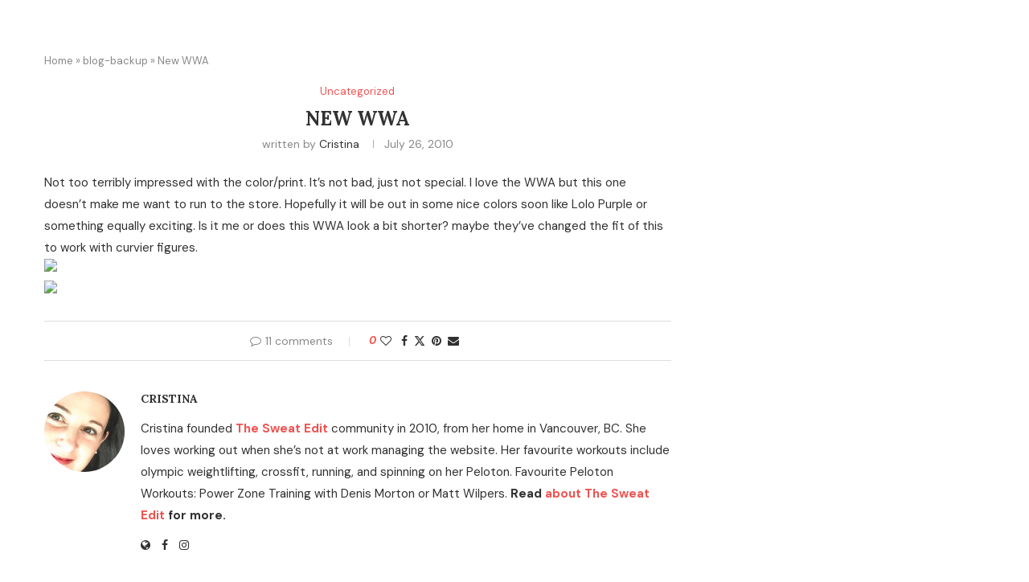

--- FILE ---
content_type: text/html; charset=UTF-8
request_url: https://thesweatedit.com/2010/07/new-wwa.html
body_size: 23092
content:
<!DOCTYPE html>
<html lang="en-US">
<head>
    <meta charset="UTF-8">
    <meta http-equiv="X-UA-Compatible" content="IE=edge">
    <meta name="viewport" content="width=device-width, initial-scale=1">
    <link rel="profile" href="https://gmpg.org/xfn/11"/>
    <link rel="alternate" type="application/rss+xml" title="The Sweat Edit RSS Feed"
          href="https://thesweatedit.com/feed"/>
    <link rel="alternate" type="application/atom+xml" title="The Sweat Edit Atom Feed"
          href="https://thesweatedit.com/feed/atom"/>
    <link rel="pingback" href="https://thesweatedit.com/xmlrpc.php"/>
    <!--[if lt IE 9]>
	<script src="https://thesweatedit.com/wp-content/themes/soledad/js/html5.js"></script>
	<![endif]-->
	<meta name='robots' content='index, follow, max-image-preview:large, max-snippet:-1, max-video-preview:-1' />
	<style>img:is([sizes="auto" i], [sizes^="auto," i]) { contain-intrinsic-size: 3000px 1500px }</style>
	
	<!-- This site is optimized with the Yoast SEO Premium plugin v26.7 (Yoast SEO v26.7) - https://yoast.com/wordpress/plugins/seo/ -->
	<title>New WWA - The Sweat Edit</title>
	<link rel="canonical" href="https://thesweatedit.com/2010/07/new-wwa.html" />
	<meta property="og:locale" content="en_US" />
	<meta property="og:type" content="article" />
	<meta property="og:title" content="New WWA" />
	<meta property="og:description" content="Not too terribly impressed with the color/print. It&#8217;s not bad, just not special. I love the WWA but this one doesn&#8217;t make me want to run to the store. Hopefully&hellip;" />
	<meta property="og:url" content="https://thesweatedit.com/2010/07/new-wwa.html" />
	<meta property="og:site_name" content="The Sweat Edit" />
	<meta property="article:publisher" content="https://www.facebook.com/TheSweatEdit" />
	<meta property="article:author" content="https://www.facebook.com/TheSweatEdit/" />
	<meta property="article:published_time" content="2010-07-26T23:06:00+00:00" />
	<meta property="og:image" content="http://sphotos.ak.fbcdn.net/hphotos-ak-snc4/hs203.snc4/38480_383230878238_49190593238_3911733_5734910_n.jpg" />
	<meta name="author" content="Cristina" />
	<meta name="twitter:card" content="summary_large_image" />
	<meta name="twitter:label1" content="Written by" />
	<meta name="twitter:data1" content="Cristina" />
	<script type="application/ld+json" class="yoast-schema-graph">{"@context":"https://schema.org","@graph":[{"@type":"Article","@id":"https://thesweatedit.com/2010/07/new-wwa.html#article","isPartOf":{"@id":"https://thesweatedit.com/2010/07/new-wwa.html"},"author":{"name":"Cristina","@id":"https://thesweatedit.com/#/schema/person/a4c8b580c758b38e7aa1f03b51511796"},"headline":"New WWA","datePublished":"2010-07-26T23:06:00+00:00","mainEntityOfPage":{"@id":"https://thesweatedit.com/2010/07/new-wwa.html"},"wordCount":75,"commentCount":11,"publisher":{"@id":"https://thesweatedit.com/#organization"},"image":{"@id":"https://thesweatedit.com/2010/07/new-wwa.html#primaryimage"},"thumbnailUrl":"http://sphotos.ak.fbcdn.net/hphotos-ak-snc4/hs203.snc4/38480_383230878238_49190593238_3911733_5734910_n.jpg","inLanguage":"en-US","potentialAction":[{"@type":"CommentAction","name":"Comment","target":["https://thesweatedit.com/2010/07/new-wwa.html#respond"]}]},{"@type":"WebPage","@id":"https://thesweatedit.com/2010/07/new-wwa.html","url":"https://thesweatedit.com/2010/07/new-wwa.html","name":"New WWA - The Sweat Edit","isPartOf":{"@id":"https://thesweatedit.com/#website"},"primaryImageOfPage":{"@id":"https://thesweatedit.com/2010/07/new-wwa.html#primaryimage"},"image":{"@id":"https://thesweatedit.com/2010/07/new-wwa.html#primaryimage"},"thumbnailUrl":"http://sphotos.ak.fbcdn.net/hphotos-ak-snc4/hs203.snc4/38480_383230878238_49190593238_3911733_5734910_n.jpg","datePublished":"2010-07-26T23:06:00+00:00","breadcrumb":{"@id":"https://thesweatedit.com/2010/07/new-wwa.html#breadcrumb"},"inLanguage":"en-US","potentialAction":[{"@type":"ReadAction","target":["https://thesweatedit.com/2010/07/new-wwa.html"]}]},{"@type":"ImageObject","inLanguage":"en-US","@id":"https://thesweatedit.com/2010/07/new-wwa.html#primaryimage","url":"http://sphotos.ak.fbcdn.net/hphotos-ak-snc4/hs203.snc4/38480_383230878238_49190593238_3911733_5734910_n.jpg","contentUrl":"http://sphotos.ak.fbcdn.net/hphotos-ak-snc4/hs203.snc4/38480_383230878238_49190593238_3911733_5734910_n.jpg"},{"@type":"BreadcrumbList","@id":"https://thesweatedit.com/2010/07/new-wwa.html#breadcrumb","itemListElement":[{"@type":"ListItem","position":1,"name":"Home","item":"https://thesweatedit.com/"},{"@type":"ListItem","position":2,"name":"blog-backup","item":"https://thesweatedit.com/blog-backup"},{"@type":"ListItem","position":3,"name":"New WWA"}]},{"@type":"WebSite","@id":"https://thesweatedit.com/#website","url":"https://thesweatedit.com/","name":"The Sweat Edit","description":"Get inspired, get fit, and look your best with The Sweat Edit - a fitness, fashion, and wellness community for women.","publisher":{"@id":"https://thesweatedit.com/#organization"},"potentialAction":[{"@type":"SearchAction","target":{"@type":"EntryPoint","urlTemplate":"https://thesweatedit.com/?s={search_term_string}"},"query-input":{"@type":"PropertyValueSpecification","valueRequired":true,"valueName":"search_term_string"}}],"inLanguage":"en-US"},{"@type":"Organization","@id":"https://thesweatedit.com/#organization","name":"The Sweat Edit","url":"https://thesweatedit.com/","logo":{"@type":"ImageObject","inLanguage":"en-US","@id":"https://thesweatedit.com/#/schema/logo/image/","url":"https://mlsvnak9hj9l.i.optimole.com/w:auto/h:auto/q:mauto/f:best/https://thesweatedit.com/wp-content/uploads/2022/05/EAA0A607-95AE-4A18-B8F6-49EE528C754C.jpeg","contentUrl":"https://mlsvnak9hj9l.i.optimole.com/w:auto/h:auto/q:mauto/f:best/https://thesweatedit.com/wp-content/uploads/2022/05/EAA0A607-95AE-4A18-B8F6-49EE528C754C.jpeg","width":1400,"height":742,"caption":"The Sweat Edit"},"image":{"@id":"https://thesweatedit.com/#/schema/logo/image/"},"sameAs":["https://www.facebook.com/TheSweatEdit","https://www.facebook.com/groups/LululemonProductReviews","https://www.facebook.com/profile.php?id=100063600878587","https://www.instagram.com/the_sweat_edit/"]},{"@type":"Person","@id":"https://thesweatedit.com/#/schema/person/a4c8b580c758b38e7aa1f03b51511796","name":"Cristina","image":{"@type":"ImageObject","inLanguage":"en-US","@id":"https://thesweatedit.com/#/schema/person/image/","url":"https://secure.gravatar.com/avatar/96d081863062cba65e8ae17551eaa141662306d2754d3d75742e025f7e4e3e82?s=96&d=mm&r=g","contentUrl":"https://secure.gravatar.com/avatar/96d081863062cba65e8ae17551eaa141662306d2754d3d75742e025f7e4e3e82?s=96&d=mm&r=g","caption":"Cristina"},"description":"Cristina founded The Sweat Edit community in 2010, from her home in Vancouver, BC. She loves working out when she’s not at work managing the website. Her favourite workouts include olympic weightlifting, crossfit, running, and spinning on her Peloton. Favourite Peloton Workouts: Power Zone Training with Denis Morton or Matt Wilpers. Read about The Sweat Edit for more.  ","sameAs":["https://thesweatedit.com","https://www.facebook.com/TheSweatEdit/","https://www.instagram.com/the_sweat_edit/"],"jobTitle":"Publisher, Founder, Editor-In-Chief","url":"https://thesweatedit.com/author/lulumum"}]}</script>
	<!-- / Yoast SEO Premium plugin. -->


<link rel='dns-prefetch' href='//www.googletagmanager.com' />
<link rel='dns-prefetch' href='//fonts.googleapis.com' />
<link rel='dns-prefetch' href='//mlsvnak9hj9l.i.optimole.com' />
<link rel='dns-prefetch' href='//pagead2.googlesyndication.com' />
<link rel='preconnect' href='https://mlsvnak9hj9l.i.optimole.com' />
<link rel="alternate" type="application/rss+xml" title="The Sweat Edit &raquo; Feed" href="https://thesweatedit.com/feed" />
<link rel="alternate" type="application/rss+xml" title="The Sweat Edit &raquo; Comments Feed" href="https://thesweatedit.com/comments/feed" />
<link rel="alternate" type="application/rss+xml" title="The Sweat Edit &raquo; New WWA Comments Feed" href="https://thesweatedit.com/2010/07/new-wwa.html/feed" />
<script type="fcd4ece1cd6871a75c64e043-text/javascript">(()=>{"use strict";const e=[400,500,600,700,800,900],t=e=>`wprm-min-${e}`,n=e=>`wprm-max-${e}`,s=new Set,o="ResizeObserver"in window,r=o?new ResizeObserver((e=>{for(const t of e)c(t.target)})):null,i=.5/(window.devicePixelRatio||1);function c(s){const o=s.getBoundingClientRect().width||0;for(let r=0;r<e.length;r++){const c=e[r],a=o<=c+i;o>c+i?s.classList.add(t(c)):s.classList.remove(t(c)),a?s.classList.add(n(c)):s.classList.remove(n(c))}}function a(e){s.has(e)||(s.add(e),r&&r.observe(e),c(e))}!function(e=document){e.querySelectorAll(".wprm-recipe").forEach(a)}();if(new MutationObserver((e=>{for(const t of e)for(const e of t.addedNodes)e instanceof Element&&(e.matches?.(".wprm-recipe")&&a(e),e.querySelectorAll?.(".wprm-recipe").forEach(a))})).observe(document.documentElement,{childList:!0,subtree:!0}),!o){let e=0;addEventListener("resize",(()=>{e&&cancelAnimationFrame(e),e=requestAnimationFrame((()=>s.forEach(c)))}),{passive:!0})}})();</script>
<link rel='stylesheet' id='penci-folding-css' href='https://thesweatedit.com/wp-content/themes/soledad/inc/elementor/assets/css/fold.css?ver=8.7.0' type='text/css' media='all' />
<link rel='stylesheet' id='wp-block-library-css' href='https://thesweatedit.com/wp-includes/css/dist/block-library/style.min.css?ver=6.8.3' type='text/css' media='all' />
<style id='wp-block-library-theme-inline-css' type='text/css'>
.wp-block-audio :where(figcaption){color:#555;font-size:13px;text-align:center}.is-dark-theme .wp-block-audio :where(figcaption){color:#ffffffa6}.wp-block-audio{margin:0 0 1em}.wp-block-code{border:1px solid #ccc;border-radius:4px;font-family:Menlo,Consolas,monaco,monospace;padding:.8em 1em}.wp-block-embed :where(figcaption){color:#555;font-size:13px;text-align:center}.is-dark-theme .wp-block-embed :where(figcaption){color:#ffffffa6}.wp-block-embed{margin:0 0 1em}.blocks-gallery-caption{color:#555;font-size:13px;text-align:center}.is-dark-theme .blocks-gallery-caption{color:#ffffffa6}:root :where(.wp-block-image figcaption){color:#555;font-size:13px;text-align:center}.is-dark-theme :root :where(.wp-block-image figcaption){color:#ffffffa6}.wp-block-image{margin:0 0 1em}.wp-block-pullquote{border-bottom:4px solid;border-top:4px solid;color:currentColor;margin-bottom:1.75em}.wp-block-pullquote cite,.wp-block-pullquote footer,.wp-block-pullquote__citation{color:currentColor;font-size:.8125em;font-style:normal;text-transform:uppercase}.wp-block-quote{border-left:.25em solid;margin:0 0 1.75em;padding-left:1em}.wp-block-quote cite,.wp-block-quote footer{color:currentColor;font-size:.8125em;font-style:normal;position:relative}.wp-block-quote:where(.has-text-align-right){border-left:none;border-right:.25em solid;padding-left:0;padding-right:1em}.wp-block-quote:where(.has-text-align-center){border:none;padding-left:0}.wp-block-quote.is-large,.wp-block-quote.is-style-large,.wp-block-quote:where(.is-style-plain){border:none}.wp-block-search .wp-block-search__label{font-weight:700}.wp-block-search__button{border:1px solid #ccc;padding:.375em .625em}:where(.wp-block-group.has-background){padding:1.25em 2.375em}.wp-block-separator.has-css-opacity{opacity:.4}.wp-block-separator{border:none;border-bottom:2px solid;margin-left:auto;margin-right:auto}.wp-block-separator.has-alpha-channel-opacity{opacity:1}.wp-block-separator:not(.is-style-wide):not(.is-style-dots){width:100px}.wp-block-separator.has-background:not(.is-style-dots){border-bottom:none;height:1px}.wp-block-separator.has-background:not(.is-style-wide):not(.is-style-dots){height:2px}.wp-block-table{margin:0 0 1em}.wp-block-table td,.wp-block-table th{word-break:normal}.wp-block-table :where(figcaption){color:#555;font-size:13px;text-align:center}.is-dark-theme .wp-block-table :where(figcaption){color:#ffffffa6}.wp-block-video :where(figcaption){color:#555;font-size:13px;text-align:center}.is-dark-theme .wp-block-video :where(figcaption){color:#ffffffa6}.wp-block-video{margin:0 0 1em}:root :where(.wp-block-template-part.has-background){margin-bottom:0;margin-top:0;padding:1.25em 2.375em}
</style>
<style id='classic-theme-styles-inline-css' type='text/css'>
/*! This file is auto-generated */
.wp-block-button__link{color:#fff;background-color:#32373c;border-radius:9999px;box-shadow:none;text-decoration:none;padding:calc(.667em + 2px) calc(1.333em + 2px);font-size:1.125em}.wp-block-file__button{background:#32373c;color:#fff;text-decoration:none}
</style>
<style id='block-soledad-style-inline-css' type='text/css'>
.pchead-e-block{--pcborder-cl:#dedede;--pcaccent-cl:#6eb48c}.heading1-style-1>h1,.heading1-style-2>h1,.heading2-style-1>h2,.heading2-style-2>h2,.heading3-style-1>h3,.heading3-style-2>h3,.heading4-style-1>h4,.heading4-style-2>h4,.heading5-style-1>h5,.heading5-style-2>h5{padding-bottom:8px;border-bottom:1px solid var(--pcborder-cl);overflow:hidden}.heading1-style-2>h1,.heading2-style-2>h2,.heading3-style-2>h3,.heading4-style-2>h4,.heading5-style-2>h5{border-bottom-width:0;position:relative}.heading1-style-2>h1:before,.heading2-style-2>h2:before,.heading3-style-2>h3:before,.heading4-style-2>h4:before,.heading5-style-2>h5:before{content:'';width:50px;height:2px;bottom:0;left:0;z-index:2;background:var(--pcaccent-cl);position:absolute}.heading1-style-2>h1:after,.heading2-style-2>h2:after,.heading3-style-2>h3:after,.heading4-style-2>h4:after,.heading5-style-2>h5:after{content:'';width:100%;height:2px;bottom:0;left:20px;z-index:1;background:var(--pcborder-cl);position:absolute}.heading1-style-3>h1,.heading1-style-4>h1,.heading2-style-3>h2,.heading2-style-4>h2,.heading3-style-3>h3,.heading3-style-4>h3,.heading4-style-3>h4,.heading4-style-4>h4,.heading5-style-3>h5,.heading5-style-4>h5{position:relative;padding-left:20px}.heading1-style-3>h1:before,.heading1-style-4>h1:before,.heading2-style-3>h2:before,.heading2-style-4>h2:before,.heading3-style-3>h3:before,.heading3-style-4>h3:before,.heading4-style-3>h4:before,.heading4-style-4>h4:before,.heading5-style-3>h5:before,.heading5-style-4>h5:before{width:10px;height:100%;content:'';position:absolute;top:0;left:0;bottom:0;background:var(--pcaccent-cl)}.heading1-style-4>h1,.heading2-style-4>h2,.heading3-style-4>h3,.heading4-style-4>h4,.heading5-style-4>h5{padding:10px 20px;background:#f1f1f1}.heading1-style-5>h1,.heading2-style-5>h2,.heading3-style-5>h3,.heading4-style-5>h4,.heading5-style-5>h5{position:relative;z-index:1}.heading1-style-5>h1:before,.heading2-style-5>h2:before,.heading3-style-5>h3:before,.heading4-style-5>h4:before,.heading5-style-5>h5:before{content:"";position:absolute;left:0;bottom:0;width:200px;height:50%;transform:skew(-25deg) translateX(0);background:var(--pcaccent-cl);z-index:-1;opacity:.4}.heading1-style-6>h1,.heading2-style-6>h2,.heading3-style-6>h3,.heading4-style-6>h4,.heading5-style-6>h5{text-decoration:underline;text-underline-offset:2px;text-decoration-thickness:4px;text-decoration-color:var(--pcaccent-cl)}
</style>
<link rel='stylesheet' id='wprm-public-css' href='https://thesweatedit.com/wp-content/plugins/wp-recipe-maker/dist/public-modern.css?ver=10.2.4' type='text/css' media='all' />
<style id='global-styles-inline-css' type='text/css'>
:root{--wp--preset--aspect-ratio--square: 1;--wp--preset--aspect-ratio--4-3: 4/3;--wp--preset--aspect-ratio--3-4: 3/4;--wp--preset--aspect-ratio--3-2: 3/2;--wp--preset--aspect-ratio--2-3: 2/3;--wp--preset--aspect-ratio--16-9: 16/9;--wp--preset--aspect-ratio--9-16: 9/16;--wp--preset--color--black: #000000;--wp--preset--color--cyan-bluish-gray: #abb8c3;--wp--preset--color--white: #ffffff;--wp--preset--color--pale-pink: #f78da7;--wp--preset--color--vivid-red: #cf2e2e;--wp--preset--color--luminous-vivid-orange: #ff6900;--wp--preset--color--luminous-vivid-amber: #fcb900;--wp--preset--color--light-green-cyan: #7bdcb5;--wp--preset--color--vivid-green-cyan: #00d084;--wp--preset--color--pale-cyan-blue: #8ed1fc;--wp--preset--color--vivid-cyan-blue: #0693e3;--wp--preset--color--vivid-purple: #9b51e0;--wp--preset--gradient--vivid-cyan-blue-to-vivid-purple: linear-gradient(135deg,rgba(6,147,227,1) 0%,rgb(155,81,224) 100%);--wp--preset--gradient--light-green-cyan-to-vivid-green-cyan: linear-gradient(135deg,rgb(122,220,180) 0%,rgb(0,208,130) 100%);--wp--preset--gradient--luminous-vivid-amber-to-luminous-vivid-orange: linear-gradient(135deg,rgba(252,185,0,1) 0%,rgba(255,105,0,1) 100%);--wp--preset--gradient--luminous-vivid-orange-to-vivid-red: linear-gradient(135deg,rgba(255,105,0,1) 0%,rgb(207,46,46) 100%);--wp--preset--gradient--very-light-gray-to-cyan-bluish-gray: linear-gradient(135deg,rgb(238,238,238) 0%,rgb(169,184,195) 100%);--wp--preset--gradient--cool-to-warm-spectrum: linear-gradient(135deg,rgb(74,234,220) 0%,rgb(151,120,209) 20%,rgb(207,42,186) 40%,rgb(238,44,130) 60%,rgb(251,105,98) 80%,rgb(254,248,76) 100%);--wp--preset--gradient--blush-light-purple: linear-gradient(135deg,rgb(255,206,236) 0%,rgb(152,150,240) 100%);--wp--preset--gradient--blush-bordeaux: linear-gradient(135deg,rgb(254,205,165) 0%,rgb(254,45,45) 50%,rgb(107,0,62) 100%);--wp--preset--gradient--luminous-dusk: linear-gradient(135deg,rgb(255,203,112) 0%,rgb(199,81,192) 50%,rgb(65,88,208) 100%);--wp--preset--gradient--pale-ocean: linear-gradient(135deg,rgb(255,245,203) 0%,rgb(182,227,212) 50%,rgb(51,167,181) 100%);--wp--preset--gradient--electric-grass: linear-gradient(135deg,rgb(202,248,128) 0%,rgb(113,206,126) 100%);--wp--preset--gradient--midnight: linear-gradient(135deg,rgb(2,3,129) 0%,rgb(40,116,252) 100%);--wp--preset--font-size--small: 12px;--wp--preset--font-size--medium: 20px;--wp--preset--font-size--large: 32px;--wp--preset--font-size--x-large: 42px;--wp--preset--font-size--normal: 14px;--wp--preset--font-size--huge: 42px;--wp--preset--spacing--20: 0.44rem;--wp--preset--spacing--30: 0.67rem;--wp--preset--spacing--40: 1rem;--wp--preset--spacing--50: 1.5rem;--wp--preset--spacing--60: 2.25rem;--wp--preset--spacing--70: 3.38rem;--wp--preset--spacing--80: 5.06rem;--wp--preset--shadow--natural: 6px 6px 9px rgba(0, 0, 0, 0.2);--wp--preset--shadow--deep: 12px 12px 50px rgba(0, 0, 0, 0.4);--wp--preset--shadow--sharp: 6px 6px 0px rgba(0, 0, 0, 0.2);--wp--preset--shadow--outlined: 6px 6px 0px -3px rgba(255, 255, 255, 1), 6px 6px rgba(0, 0, 0, 1);--wp--preset--shadow--crisp: 6px 6px 0px rgba(0, 0, 0, 1);}:where(.is-layout-flex){gap: 0.5em;}:where(.is-layout-grid){gap: 0.5em;}body .is-layout-flex{display: flex;}.is-layout-flex{flex-wrap: wrap;align-items: center;}.is-layout-flex > :is(*, div){margin: 0;}body .is-layout-grid{display: grid;}.is-layout-grid > :is(*, div){margin: 0;}:where(.wp-block-columns.is-layout-flex){gap: 2em;}:where(.wp-block-columns.is-layout-grid){gap: 2em;}:where(.wp-block-post-template.is-layout-flex){gap: 1.25em;}:where(.wp-block-post-template.is-layout-grid){gap: 1.25em;}.has-black-color{color: var(--wp--preset--color--black) !important;}.has-cyan-bluish-gray-color{color: var(--wp--preset--color--cyan-bluish-gray) !important;}.has-white-color{color: var(--wp--preset--color--white) !important;}.has-pale-pink-color{color: var(--wp--preset--color--pale-pink) !important;}.has-vivid-red-color{color: var(--wp--preset--color--vivid-red) !important;}.has-luminous-vivid-orange-color{color: var(--wp--preset--color--luminous-vivid-orange) !important;}.has-luminous-vivid-amber-color{color: var(--wp--preset--color--luminous-vivid-amber) !important;}.has-light-green-cyan-color{color: var(--wp--preset--color--light-green-cyan) !important;}.has-vivid-green-cyan-color{color: var(--wp--preset--color--vivid-green-cyan) !important;}.has-pale-cyan-blue-color{color: var(--wp--preset--color--pale-cyan-blue) !important;}.has-vivid-cyan-blue-color{color: var(--wp--preset--color--vivid-cyan-blue) !important;}.has-vivid-purple-color{color: var(--wp--preset--color--vivid-purple) !important;}.has-black-background-color{background-color: var(--wp--preset--color--black) !important;}.has-cyan-bluish-gray-background-color{background-color: var(--wp--preset--color--cyan-bluish-gray) !important;}.has-white-background-color{background-color: var(--wp--preset--color--white) !important;}.has-pale-pink-background-color{background-color: var(--wp--preset--color--pale-pink) !important;}.has-vivid-red-background-color{background-color: var(--wp--preset--color--vivid-red) !important;}.has-luminous-vivid-orange-background-color{background-color: var(--wp--preset--color--luminous-vivid-orange) !important;}.has-luminous-vivid-amber-background-color{background-color: var(--wp--preset--color--luminous-vivid-amber) !important;}.has-light-green-cyan-background-color{background-color: var(--wp--preset--color--light-green-cyan) !important;}.has-vivid-green-cyan-background-color{background-color: var(--wp--preset--color--vivid-green-cyan) !important;}.has-pale-cyan-blue-background-color{background-color: var(--wp--preset--color--pale-cyan-blue) !important;}.has-vivid-cyan-blue-background-color{background-color: var(--wp--preset--color--vivid-cyan-blue) !important;}.has-vivid-purple-background-color{background-color: var(--wp--preset--color--vivid-purple) !important;}.has-black-border-color{border-color: var(--wp--preset--color--black) !important;}.has-cyan-bluish-gray-border-color{border-color: var(--wp--preset--color--cyan-bluish-gray) !important;}.has-white-border-color{border-color: var(--wp--preset--color--white) !important;}.has-pale-pink-border-color{border-color: var(--wp--preset--color--pale-pink) !important;}.has-vivid-red-border-color{border-color: var(--wp--preset--color--vivid-red) !important;}.has-luminous-vivid-orange-border-color{border-color: var(--wp--preset--color--luminous-vivid-orange) !important;}.has-luminous-vivid-amber-border-color{border-color: var(--wp--preset--color--luminous-vivid-amber) !important;}.has-light-green-cyan-border-color{border-color: var(--wp--preset--color--light-green-cyan) !important;}.has-vivid-green-cyan-border-color{border-color: var(--wp--preset--color--vivid-green-cyan) !important;}.has-pale-cyan-blue-border-color{border-color: var(--wp--preset--color--pale-cyan-blue) !important;}.has-vivid-cyan-blue-border-color{border-color: var(--wp--preset--color--vivid-cyan-blue) !important;}.has-vivid-purple-border-color{border-color: var(--wp--preset--color--vivid-purple) !important;}.has-vivid-cyan-blue-to-vivid-purple-gradient-background{background: var(--wp--preset--gradient--vivid-cyan-blue-to-vivid-purple) !important;}.has-light-green-cyan-to-vivid-green-cyan-gradient-background{background: var(--wp--preset--gradient--light-green-cyan-to-vivid-green-cyan) !important;}.has-luminous-vivid-amber-to-luminous-vivid-orange-gradient-background{background: var(--wp--preset--gradient--luminous-vivid-amber-to-luminous-vivid-orange) !important;}.has-luminous-vivid-orange-to-vivid-red-gradient-background{background: var(--wp--preset--gradient--luminous-vivid-orange-to-vivid-red) !important;}.has-very-light-gray-to-cyan-bluish-gray-gradient-background{background: var(--wp--preset--gradient--very-light-gray-to-cyan-bluish-gray) !important;}.has-cool-to-warm-spectrum-gradient-background{background: var(--wp--preset--gradient--cool-to-warm-spectrum) !important;}.has-blush-light-purple-gradient-background{background: var(--wp--preset--gradient--blush-light-purple) !important;}.has-blush-bordeaux-gradient-background{background: var(--wp--preset--gradient--blush-bordeaux) !important;}.has-luminous-dusk-gradient-background{background: var(--wp--preset--gradient--luminous-dusk) !important;}.has-pale-ocean-gradient-background{background: var(--wp--preset--gradient--pale-ocean) !important;}.has-electric-grass-gradient-background{background: var(--wp--preset--gradient--electric-grass) !important;}.has-midnight-gradient-background{background: var(--wp--preset--gradient--midnight) !important;}.has-small-font-size{font-size: var(--wp--preset--font-size--small) !important;}.has-medium-font-size{font-size: var(--wp--preset--font-size--medium) !important;}.has-large-font-size{font-size: var(--wp--preset--font-size--large) !important;}.has-x-large-font-size{font-size: var(--wp--preset--font-size--x-large) !important;}
:where(.wp-block-post-template.is-layout-flex){gap: 1.25em;}:where(.wp-block-post-template.is-layout-grid){gap: 1.25em;}
:where(.wp-block-columns.is-layout-flex){gap: 2em;}:where(.wp-block-columns.is-layout-grid){gap: 2em;}
:root :where(.wp-block-pullquote){font-size: 1.5em;line-height: 1.6;}
</style>
<link rel='stylesheet' id='penci-liveblog-css' href='https://thesweatedit.com/wp-content/plugins/penci-liveblog/css/liveblog.css?ver=1.2' type='text/css' media='all' />
<link rel='stylesheet' id='mc4wp-form-themes-css' href='https://thesweatedit.com/wp-content/plugins/mailchimp-for-wp/assets/css/form-themes.css?ver=4.10.9' type='text/css' media='all' />
<link rel='stylesheet' id='penci-fonts-css' href='https://fonts.googleapis.com/css?family=Lora%3A300%2C300italic%2C400%2C400italic%2C500%2C500italic%2C700%2C700italic%2C800%2C800italic%7CDM+Sans%3A300%2C300italic%2C400%2C400italic%2C500%2C500italic%2C600%2C600italic%2C700%2C700italic%2C800%2C800italic%26subset%3Dlatin%2Ccyrillic%2Ccyrillic-ext%2Cgreek%2Cgreek-ext%2Clatin-ext&#038;display=swap&#038;ver=8.7.0' type='text/css' media='' />
<link rel='stylesheet' id='penci-main-style-css' href='https://thesweatedit.com/wp-content/themes/soledad/main.css?ver=8.7.0' type='text/css' media='all' />
<link rel='stylesheet' id='penci-swiper-bundle-css' href='https://thesweatedit.com/wp-content/themes/soledad/css/swiper-bundle.min.css?ver=8.7.0' type='text/css' media='all' />
<link rel='stylesheet' id='penci-font-awesomeold-css' href='https://thesweatedit.com/wp-content/themes/soledad/css/font-awesome.4.7.0.swap.min.css?ver=4.7.0' type='text/css' media='all' />
<link rel='stylesheet' id='penci_icon-css' href='https://thesweatedit.com/wp-content/themes/soledad/css/penci-icon.css?ver=8.7.0' type='text/css' media='all' />
<link rel='stylesheet' id='penci_style-css' href='https://thesweatedit.com/wp-content/themes/soledad-child/style.css?ver=8.7.0' type='text/css' media='all' />
<link rel='stylesheet' id='penci_social_counter-css' href='https://thesweatedit.com/wp-content/themes/soledad/css/social-counter.css?ver=8.7.0' type='text/css' media='all' />
<link rel='stylesheet' id='elementor-icons-css' href='https://thesweatedit.com/wp-content/plugins/elementor/assets/lib/eicons/css/elementor-icons.min.css?ver=5.45.0' type='text/css' media='all' />
<link rel='stylesheet' id='elementor-frontend-css' href='https://thesweatedit.com/wp-content/plugins/elementor/assets/css/frontend.min.css?ver=3.34.1' type='text/css' media='all' />
<link rel='stylesheet' id='elementor-post-19531-css' href='https://thesweatedit.com/wp-content/uploads/elementor/css/post-19531.css?ver=1768720991' type='text/css' media='all' />
<link rel='stylesheet' id='penci-soledad-parent-style-css' href='https://thesweatedit.com/wp-content/themes/soledad/style.css?ver=6.8.3' type='text/css' media='all' />
<link rel='stylesheet' id='elementor-gf-local-roboto-css' href='https://thesweatedit.com/wp-content/uploads/elementor/google-fonts/css/roboto.css?ver=1743047508' type='text/css' media='all' />
<link rel='stylesheet' id='elementor-gf-local-robotoslab-css' href='https://thesweatedit.com/wp-content/uploads/elementor/google-fonts/css/robotoslab.css?ver=1743047515' type='text/css' media='all' />
<script type="fcd4ece1cd6871a75c64e043-text/javascript" src="https://thesweatedit.com/wp-includes/js/jquery/jquery.min.js?ver=3.7.1" id="jquery-core-js"></script>
<script type="fcd4ece1cd6871a75c64e043-text/javascript" src="https://thesweatedit.com/wp-includes/js/jquery/jquery-migrate.min.js?ver=3.4.1" id="jquery-migrate-js"></script>

<!-- Google tag (gtag.js) snippet added by Site Kit -->
<!-- Google Analytics snippet added by Site Kit -->
<script type="fcd4ece1cd6871a75c64e043-text/javascript" src="https://www.googletagmanager.com/gtag/js?id=G-9KXMEG1DZW" id="google_gtagjs-js" async></script>
<script type="fcd4ece1cd6871a75c64e043-text/javascript" id="google_gtagjs-js-after">
/* <![CDATA[ */
window.dataLayer = window.dataLayer || [];function gtag(){dataLayer.push(arguments);}
gtag("set","linker",{"domains":["thesweatedit.com"]});
gtag("js", new Date());
gtag("set", "developer_id.dZTNiMT", true);
gtag("config", "G-9KXMEG1DZW");
/* ]]> */
</script>
<link rel="https://api.w.org/" href="https://thesweatedit.com/wp-json/" /><link rel="alternate" title="JSON" type="application/json" href="https://thesweatedit.com/wp-json/wp/v2/posts/6406" /><link rel="EditURI" type="application/rsd+xml" title="RSD" href="https://thesweatedit.com/xmlrpc.php?rsd" />
<meta name="generator" content="WordPress 6.8.3" />
<meta name="generator" content="Soledad 8.7.0" />
<link rel='shortlink' href='https://thesweatedit.com/?p=6406' />
<link rel="alternate" title="oEmbed (JSON)" type="application/json+oembed" href="https://thesweatedit.com/wp-json/oembed/1.0/embed?url=https%3A%2F%2Fthesweatedit.com%2F2010%2F07%2Fnew-wwa.html" />
<link rel="alternate" title="oEmbed (XML)" type="text/xml+oembed" href="https://thesweatedit.com/wp-json/oembed/1.0/embed?url=https%3A%2F%2Fthesweatedit.com%2F2010%2F07%2Fnew-wwa.html&#038;format=xml" />
<meta name="generator" content="Site Kit by Google 1.170.0" /><style type="text/css"> .tippy-box[data-theme~="wprm"] { background-color: #333333; color: #FFFFFF; } .tippy-box[data-theme~="wprm"][data-placement^="top"] > .tippy-arrow::before { border-top-color: #333333; } .tippy-box[data-theme~="wprm"][data-placement^="bottom"] > .tippy-arrow::before { border-bottom-color: #333333; } .tippy-box[data-theme~="wprm"][data-placement^="left"] > .tippy-arrow::before { border-left-color: #333333; } .tippy-box[data-theme~="wprm"][data-placement^="right"] > .tippy-arrow::before { border-right-color: #333333; } .tippy-box[data-theme~="wprm"] a { color: #FFFFFF; } .wprm-comment-rating svg { width: 18px !important; height: 18px !important; } img.wprm-comment-rating { width: 90px !important; height: 18px !important; } body { --comment-rating-star-color: #343434; } body { --wprm-popup-font-size: 16px; } body { --wprm-popup-background: #ffffff; } body { --wprm-popup-title: #000000; } body { --wprm-popup-content: #444444; } body { --wprm-popup-button-background: #444444; } body { --wprm-popup-button-text: #ffffff; } body { --wprm-popup-accent: #747B2D; }</style><style type="text/css">.wprm-glossary-term {color: #5A822B;text-decoration: underline;cursor: help;}</style><style id="penci-custom-style" type="text/css">body{ --pcbg-cl: #fff; --pctext-cl: #313131; --pcborder-cl: #dedede; --pcheading-cl: #313131; --pcmeta-cl: #888888; --pcaccent-cl: #6eb48c; --pcbody-font: 'PT Serif', serif; --pchead-font: 'Raleway', sans-serif; --pchead-wei: bold; --pcava_bdr:10px;--pcajs_fvw:470px;--pcajs_fvmw:220px; } .single.penci-body-single-style-5 #header, .single.penci-body-single-style-6 #header, .single.penci-body-single-style-10 #header, .single.penci-body-single-style-5 .pc-wrapbuilder-header, .single.penci-body-single-style-6 .pc-wrapbuilder-header, .single.penci-body-single-style-10 .pc-wrapbuilder-header { --pchd-mg: 40px; } .fluid-width-video-wrapper > div { position: absolute; left: 0; right: 0; top: 0; width: 100%; height: 100%; } .yt-video-place { position: relative; text-align: center; } .yt-video-place.embed-responsive .start-video { display: block; top: 0; left: 0; bottom: 0; right: 0; position: absolute; transform: none; } .yt-video-place.embed-responsive .start-video img { margin: 0; padding: 0; top: 50%; display: inline-block; position: absolute; left: 50%; transform: translate(-50%, -50%); width: 68px; height: auto; } .mfp-bg { top: 0; left: 0; width: 100%; height: 100%; z-index: 9999999; overflow: hidden; position: fixed; background: #0b0b0b; opacity: .8; filter: alpha(opacity=80) } .mfp-wrap { top: 0; left: 0; width: 100%; height: 100%; z-index: 9999999; position: fixed; outline: none !important; -webkit-backface-visibility: hidden } .penci-image-holder:before{ padding-top: 100%; }.penci-megamenu .penci-image-holder:before{ padding-top: 100%; } body { --pchead-font: 'Lora', serif; } body { --pcbody-font: 'DM Sans', sans-serif; } p{ line-height: 1.8; } #main #bbpress-forums .bbp-login-form fieldset.bbp-form select, #main #bbpress-forums .bbp-login-form .bbp-form input[type="password"], #main #bbpress-forums .bbp-login-form .bbp-form input[type="text"], .penci-login-register input[type="email"], .penci-login-register input[type="text"], .penci-login-register input[type="password"], .penci-login-register input[type="number"], body, textarea, #respond textarea, .widget input[type="text"], .widget input[type="email"], .widget input[type="date"], .widget input[type="number"], .wpcf7 textarea, .mc4wp-form input, #respond input, div.wpforms-container .wpforms-form.wpforms-form input[type=date], div.wpforms-container .wpforms-form.wpforms-form input[type=datetime], div.wpforms-container .wpforms-form.wpforms-form input[type=datetime-local], div.wpforms-container .wpforms-form.wpforms-form input[type=email], div.wpforms-container .wpforms-form.wpforms-form input[type=month], div.wpforms-container .wpforms-form.wpforms-form input[type=number], div.wpforms-container .wpforms-form.wpforms-form input[type=password], div.wpforms-container .wpforms-form.wpforms-form input[type=range], div.wpforms-container .wpforms-form.wpforms-form input[type=search], div.wpforms-container .wpforms-form.wpforms-form input[type=tel], div.wpforms-container .wpforms-form.wpforms-form input[type=text], div.wpforms-container .wpforms-form.wpforms-form input[type=time], div.wpforms-container .wpforms-form.wpforms-form input[type=url], div.wpforms-container .wpforms-form.wpforms-form input[type=week], div.wpforms-container .wpforms-form.wpforms-form select, div.wpforms-container .wpforms-form.wpforms-form textarea, .wpcf7 input, form.pc-searchform input.search-input, ul.homepage-featured-boxes .penci-fea-in h4, .widget.widget_categories ul li span.category-item-count, .about-widget .about-me-heading, .widget ul.side-newsfeed li .side-item .side-item-text .side-item-meta { font-weight: 400 } .penci-hide-tagupdated{ display: none !important; } body, .widget ul li a{ font-size: 15px; } .widget ul li, .widget ol li, .post-entry, p, .post-entry p { font-size: 15px; line-height: 1.8; } body { --pchead-wei: bold; } .featured-area.featured-style-42 .item-inner-content, .featured-style-41 .swiper-slide, .slider-40-wrapper .nav-thumb-creative .thumb-container:after,.penci-slider44-t-item:before,.penci-slider44-main-wrapper .item, .featured-area .penci-image-holder, .featured-area .penci-slider4-overlay, .featured-area .penci-slide-overlay .overlay-link, .featured-style-29 .featured-slider-overlay, .penci-slider38-overlay{ border-radius: ; -webkit-border-radius: ; } .penci-featured-content-right:before{ border-top-right-radius: ; border-bottom-right-radius: ; } .penci-flat-overlay .penci-slide-overlay .penci-mag-featured-content:before{ border-bottom-left-radius: ; border-bottom-right-radius: ; } .container-single .post-image{ border-radius: ; -webkit-border-radius: ; } .penci-mega-post-inner, .penci-mega-thumbnail .penci-image-holder{ border-radius: ; -webkit-border-radius: ; } .editor-styles-wrapper, body{ --pcaccent-cl: #ef5350; } .penci-menuhbg-toggle:hover .lines-button:after, .penci-menuhbg-toggle:hover .penci-lines:before, .penci-menuhbg-toggle:hover .penci-lines:after,.tags-share-box.tags-share-box-s2 .post-share-plike,.penci-video_playlist .penci-playlist-title,.pencisc-column-2.penci-video_playlist .penci-video-nav .playlist-panel-item, .pencisc-column-1.penci-video_playlist .penci-video-nav .playlist-panel-item,.penci-video_playlist .penci-custom-scroll::-webkit-scrollbar-thumb, .pencisc-button, .post-entry .pencisc-button, .penci-dropcap-box, .penci-dropcap-circle, .penci-login-register input[type="submit"]:hover, .penci-ld .penci-ldin:before, .penci-ldspinner > div{ background: #ef5350; } a, .post-entry .penci-portfolio-filter ul li a:hover, .penci-portfolio-filter ul li a:hover, .penci-portfolio-filter ul li.active a, .post-entry .penci-portfolio-filter ul li.active a, .penci-countdown .countdown-amount, .archive-box h1, .post-entry a, .container.penci-breadcrumb span a:hover,.container.penci-breadcrumb a:hover, .post-entry blockquote:before, .post-entry blockquote cite, .post-entry blockquote .author, .wpb_text_column blockquote:before, .wpb_text_column blockquote cite, .wpb_text_column blockquote .author, .penci-pagination a:hover, ul.penci-topbar-menu > li a:hover, div.penci-topbar-menu > ul > li a:hover, .penci-recipe-heading a.penci-recipe-print,.penci-review-metas .penci-review-btnbuy, .main-nav-social a:hover, .widget-social .remove-circle a:hover i, .penci-recipe-index .cat > a.penci-cat-name, #bbpress-forums li.bbp-body ul.forum li.bbp-forum-info a:hover, #bbpress-forums li.bbp-body ul.topic li.bbp-topic-title a:hover, #bbpress-forums li.bbp-body ul.forum li.bbp-forum-info .bbp-forum-content a, #bbpress-forums li.bbp-body ul.topic p.bbp-topic-meta a, #bbpress-forums .bbp-breadcrumb a:hover, #bbpress-forums .bbp-forum-freshness a:hover, #bbpress-forums .bbp-topic-freshness a:hover, #buddypress ul.item-list li div.item-title a, #buddypress ul.item-list li h4 a, #buddypress .activity-header a:first-child, #buddypress .comment-meta a:first-child, #buddypress .acomment-meta a:first-child, div.bbp-template-notice a:hover, .penci-menu-hbg .menu li a .indicator:hover, .penci-menu-hbg .menu li a:hover, #sidebar-nav .menu li a:hover, .penci-rlt-popup .rltpopup-meta .rltpopup-title:hover, .penci-video_playlist .penci-video-playlist-item .penci-video-title:hover, .penci_list_shortcode li:before, .penci-dropcap-box-outline, .penci-dropcap-circle-outline, .penci-dropcap-regular, .penci-dropcap-bold{ color: #ef5350; } .penci-home-popular-post ul.slick-dots li button:hover, .penci-home-popular-post ul.slick-dots li.slick-active button, .post-entry blockquote .author span:after, .error-image:after, .error-404 .go-back-home a:after, .penci-header-signup-form, .woocommerce span.onsale, .woocommerce #respond input#submit:hover, .woocommerce a.button:hover, .woocommerce button.button:hover, .woocommerce input.button:hover, .woocommerce nav.woocommerce-pagination ul li span.current, .woocommerce div.product .entry-summary div[itemprop="description"]:before, .woocommerce div.product .entry-summary div[itemprop="description"] blockquote .author span:after, .woocommerce div.product .woocommerce-tabs #tab-description blockquote .author span:after, .woocommerce #respond input#submit.alt:hover, .woocommerce a.button.alt:hover, .woocommerce button.button.alt:hover, .woocommerce input.button.alt:hover, .pcheader-icon.shoping-cart-icon > a > span, #penci-demobar .buy-button, #penci-demobar .buy-button:hover, .penci-recipe-heading a.penci-recipe-print:hover,.penci-review-metas .penci-review-btnbuy:hover, .penci-review-process span, .penci-review-score-total, #navigation.menu-style-2 ul.menu ul.sub-menu:before, #navigation.menu-style-2 .menu ul ul.sub-menu:before, .penci-go-to-top-floating, .post-entry.blockquote-style-2 blockquote:before, #bbpress-forums #bbp-search-form .button, #bbpress-forums #bbp-search-form .button:hover, .wrapper-boxed .bbp-pagination-links span.current, #bbpress-forums #bbp_reply_submit:hover, #bbpress-forums #bbp_topic_submit:hover,#main .bbp-login-form .bbp-submit-wrapper button[type="submit"]:hover, #buddypress .dir-search input[type=submit], #buddypress .groups-members-search input[type=submit], #buddypress button:hover, #buddypress a.button:hover, #buddypress a.button:focus, #buddypress input[type=button]:hover, #buddypress input[type=reset]:hover, #buddypress ul.button-nav li a:hover, #buddypress ul.button-nav li.current a, #buddypress div.generic-button a:hover, #buddypress .comment-reply-link:hover, #buddypress input[type=submit]:hover, #buddypress div.pagination .pagination-links .current, #buddypress div.item-list-tabs ul li.selected a, #buddypress div.item-list-tabs ul li.current a, #buddypress div.item-list-tabs ul li a:hover, #buddypress table.notifications thead tr, #buddypress table.notifications-settings thead tr, #buddypress table.profile-settings thead tr, #buddypress table.profile-fields thead tr, #buddypress table.wp-profile-fields thead tr, #buddypress table.messages-notices thead tr, #buddypress table.forum thead tr, #buddypress input[type=submit] { background-color: #ef5350; } .penci-pagination ul.page-numbers li span.current, #comments_pagination span { color: #fff; background: #ef5350; border-color: #ef5350; } .footer-instagram h4.footer-instagram-title > span:before, .woocommerce nav.woocommerce-pagination ul li span.current, .penci-pagination.penci-ajax-more a.penci-ajax-more-button:hover, .penci-recipe-heading a.penci-recipe-print:hover,.penci-review-metas .penci-review-btnbuy:hover, .home-featured-cat-content.style-14 .magcat-padding:before, .wrapper-boxed .bbp-pagination-links span.current, #buddypress .dir-search input[type=submit], #buddypress .groups-members-search input[type=submit], #buddypress button:hover, #buddypress a.button:hover, #buddypress a.button:focus, #buddypress input[type=button]:hover, #buddypress input[type=reset]:hover, #buddypress ul.button-nav li a:hover, #buddypress ul.button-nav li.current a, #buddypress div.generic-button a:hover, #buddypress .comment-reply-link:hover, #buddypress input[type=submit]:hover, #buddypress div.pagination .pagination-links .current, #buddypress input[type=submit], form.pc-searchform.penci-hbg-search-form input.search-input:hover, form.pc-searchform.penci-hbg-search-form input.search-input:focus, .penci-dropcap-box-outline, .penci-dropcap-circle-outline { border-color: #ef5350; } .woocommerce .woocommerce-error, .woocommerce .woocommerce-info, .woocommerce .woocommerce-message { border-top-color: #ef5350; } .penci-slider ol.penci-control-nav li a.penci-active, .penci-slider ol.penci-control-nav li a:hover, .penci-related-carousel .penci-owl-dot.active span, .penci-owl-carousel-slider .penci-owl-dot.active span{ border-color: #ef5350; background-color: #ef5350; } .woocommerce .woocommerce-message:before, .woocommerce form.checkout table.shop_table .order-total .amount, .woocommerce ul.products li.product .price ins, .woocommerce ul.products li.product .price, .woocommerce div.product p.price ins, .woocommerce div.product span.price ins, .woocommerce div.product p.price, .woocommerce div.product .entry-summary div[itemprop="description"] blockquote:before, .woocommerce div.product .woocommerce-tabs #tab-description blockquote:before, .woocommerce div.product .entry-summary div[itemprop="description"] blockquote cite, .woocommerce div.product .entry-summary div[itemprop="description"] blockquote .author, .woocommerce div.product .woocommerce-tabs #tab-description blockquote cite, .woocommerce div.product .woocommerce-tabs #tab-description blockquote .author, .woocommerce div.product .product_meta > span a:hover, .woocommerce div.product .woocommerce-tabs ul.tabs li.active, .woocommerce ul.cart_list li .amount, .woocommerce ul.product_list_widget li .amount, .woocommerce table.shop_table td.product-name a:hover, .woocommerce table.shop_table td.product-price span, .woocommerce table.shop_table td.product-subtotal span, .woocommerce-cart .cart-collaterals .cart_totals table td .amount, .woocommerce .woocommerce-info:before, .woocommerce div.product span.price, .penci-container-inside.penci-breadcrumb span a:hover,.penci-container-inside.penci-breadcrumb a:hover { color: #ef5350; } .standard-content .penci-more-link.penci-more-link-button a.more-link, .penci-readmore-btn.penci-btn-make-button a, .penci-featured-cat-seemore.penci-btn-make-button a{ background-color: #ef5350; color: #fff; } .penci-vernav-toggle:before{ border-top-color: #ef5350; color: #fff; } #penci-login-popup:before{ opacity: ; } #navigation .pcmis-5 .penci-mega-latest-posts.col-mn-4 .penci-mega-post:nth-child(5n + 1) .penci-mega-post-inner .penci-mega-meta .post-mega-title a { font-size:17.92px; } #navigation .penci-megamenu .post-mega-title a, .pc-builder-element .navigation .penci-megamenu .penci-content-megamenu .penci-mega-latest-posts .penci-mega-post .post-mega-title a{ font-size:14px; } #navigation .penci-megamenu .post-mega-title a, .pc-builder-element .navigation .penci-megamenu .penci-content-megamenu .penci-mega-latest-posts .penci-mega-post .post-mega-title a{ text-transform: none; } .penci-header-signup-form { padding-top: px; padding-bottom: px; } .penci-slide-overlay .overlay-link, .penci-slider38-overlay, .penci-flat-overlay .penci-slide-overlay .penci-mag-featured-content:before, .slider-40-wrapper .list-slider-creative .item-slider-creative .img-container:before { opacity: ; } .penci-item-mag:hover .penci-slide-overlay .overlay-link, .featured-style-38 .item:hover .penci-slider38-overlay, .penci-flat-overlay .penci-item-mag:hover .penci-slide-overlay .penci-mag-featured-content:before { opacity: ; } .penci-featured-content .featured-slider-overlay { opacity: ; } .slider-40-wrapper .list-slider-creative .item-slider-creative:hover .img-container:before { opacity:; } .featured-style-29 .featured-slider-overlay { opacity: ; } .penci-grid li.typography-style .overlay-typography { opacity: ; } .penci-grid li.typography-style:hover .overlay-typography { opacity: ; } #footer-copyright * { font-size: 13px; } #footer-copyright * { font-style: normal; } #footer-section, .penci-footer-social-moved{ background-color: #111111; } .home-featured-cat-content .mag-photo .mag-overlay-photo { opacity: ; } .home-featured-cat-content .mag-photo:hover .mag-overlay-photo { opacity: ; } .inner-item-portfolio:hover .penci-portfolio-thumbnail a:after { opacity: ; } .penci-menuhbg-toggle { width: 18px; } .penci-menuhbg-toggle .penci-menuhbg-inner { height: 18px; } .penci-menuhbg-toggle .penci-lines, .penci-menuhbg-wapper{ width: 18px; } .penci-menuhbg-toggle .lines-button{ top: 8px; } .penci-menuhbg-toggle .penci-lines:before{ top: 5px; } .penci-menuhbg-toggle .penci-lines:after{ top: -5px; } .penci-menuhbg-toggle:hover .lines-button:after, .penci-menuhbg-toggle:hover .penci-lines:before, .penci-menuhbg-toggle:hover .penci-lines:after{ transform: translateX(28px); } .penci-menuhbg-toggle .lines-button.penci-hover-effect{ left: -28px; } .penci-menu-hbg-inner .penci-hbg_sitetitle{ font-size: 18px; } .penci-menu-hbg-inner .penci-hbg_desc{ font-size: 14px; } .penci-hbg-logo img{ max-width: 150px; }.penci-menu-hbg{ width: 330px; }.penci-menu-hbg.penci-menu-hbg-left{ transform: translateX(-330px); -webkit-transform: translateX(-330px); -moz-transform: translateX(-330px); }.penci-menu-hbg.penci-menu-hbg-right{ transform: translateX(330px); -webkit-transform: translateX(330px); -moz-transform: translateX(330px); }.penci-menuhbg-open .penci-menu-hbg.penci-menu-hbg-left, .penci-vernav-poleft.penci-menuhbg-open .penci-vernav-toggle{ left: 330px; }@media only screen and (min-width: 961px) { .penci-vernav-enable.penci-vernav-poleft .wrapper-boxed, .penci-vernav-enable.penci-vernav-poleft .pencipdc_podcast.pencipdc_dock_player{ padding-left: 330px; } .penci-vernav-enable.penci-vernav-poright .wrapper-boxed, .penci-vernav-enable.penci-vernav-poright .pencipdc_podcast.pencipdc_dock_player{ padding-right: 330px; } .penci-vernav-enable .is-sticky #navigation{ width: calc(100% - 330px); } }@media only screen and (min-width: 961px) { .penci-vernav-enable .penci_is_nosidebar .wp-block-image.alignfull, .penci-vernav-enable .penci_is_nosidebar .wp-block-cover-image.alignfull, .penci-vernav-enable .penci_is_nosidebar .wp-block-cover.alignfull, .penci-vernav-enable .penci_is_nosidebar .wp-block-gallery.alignfull, .penci-vernav-enable .penci_is_nosidebar .alignfull{ margin-left: calc(50% - 50vw + 165px); width: calc(100vw - 330px); } }.penci-vernav-poright.penci-menuhbg-open .penci-vernav-toggle{ right: 330px; }@media only screen and (min-width: 961px) { .penci-vernav-enable.penci-vernav-poleft .penci-rltpopup-left{ left: 330px; } }@media only screen and (min-width: 961px) { .penci-vernav-enable.penci-vernav-poright .penci-rltpopup-right{ right: 330px; } }@media only screen and (max-width: 1500px) and (min-width: 961px) { .penci-vernav-enable .container { max-width: 100%; max-width: calc(100% - 30px); } .penci-vernav-enable .container.home-featured-boxes{ display: block; } .penci-vernav-enable .container.home-featured-boxes:before, .penci-vernav-enable .container.home-featured-boxes:after{ content: ""; display: table; clear: both; } } body { --pcdm_btnbg: rgba(0, 0, 0, .1); --pcdm_btnd: #666; --pcdm_btndbg: #fff; --pcdm_btnn: var(--pctext-cl); --pcdm_btnnbg: var(--pcbg-cl); } body.pcdm-enable { --pcbg-cl: #000000; --pcbg-l-cl: #1a1a1a; --pcbg-d-cl: #000000; --pctext-cl: #fff; --pcborder-cl: #313131; --pcborders-cl: #3c3c3c; --pcheading-cl: rgba(255,255,255,0.9); --pcmeta-cl: #999999; --pcl-cl: #fff; --pclh-cl: #ef5350; --pcaccent-cl: #ef5350; background-color: var(--pcbg-cl); color: var(--pctext-cl); } body.pcdark-df.pcdm-enable.pclight-mode { --pcbg-cl: #fff; --pctext-cl: #313131; --pcborder-cl: #dedede; --pcheading-cl: #313131; --pcmeta-cl: #888888; --pcaccent-cl: #ef5350; }</style><script type="fcd4ece1cd6871a75c64e043-text/javascript">
var penciBlocksArray=[];
var portfolioDataJs = portfolioDataJs || [];var PENCILOCALCACHE = {};
		(function () {
				"use strict";
		
				PENCILOCALCACHE = {
					data: {},
					remove: function ( ajaxFilterItem ) {
						delete PENCILOCALCACHE.data[ajaxFilterItem];
					},
					exist: function ( ajaxFilterItem ) {
						return PENCILOCALCACHE.data.hasOwnProperty( ajaxFilterItem ) && PENCILOCALCACHE.data[ajaxFilterItem] !== null;
					},
					get: function ( ajaxFilterItem ) {
						return PENCILOCALCACHE.data[ajaxFilterItem];
					},
					set: function ( ajaxFilterItem, cachedData ) {
						PENCILOCALCACHE.remove( ajaxFilterItem );
						PENCILOCALCACHE.data[ajaxFilterItem] = cachedData;
					}
				};
			}
		)();function penciBlock() {
		    this.atts_json = '';
		    this.content = '';
		}</script>
<script type="application/ld+json">{
    "@context": "https:\/\/schema.org\/",
    "@type": "organization",
    "@id": "#organization",
    "logo": {
        "@type": "ImageObject",
        "url": "https:\/\/mlsvnak9hj9l.i.optimole.com\/w:auto\/h:auto\/q:mauto\/f:best\/https:\/\/thesweatedit.com\/wp-content\/uploads\/2025\/09\/logo.png"
    },
    "url": "https:\/\/thesweatedit.com\/",
    "name": "The Sweat Edit",
    "description": "Get inspired, get fit, and look your best with The Sweat Edit - a fitness, fashion, and wellness community for women."
}</script><script type="application/ld+json">{
    "@context": "https:\/\/schema.org\/",
    "@type": "WebSite",
    "name": "The Sweat Edit",
    "alternateName": "Get inspired, get fit, and look your best with The Sweat Edit - a fitness, fashion, and wellness community for women.",
    "url": "https:\/\/thesweatedit.com\/"
}</script><script type="application/ld+json">{
    "@context": "https:\/\/schema.org\/",
    "@type": "BlogPosting",
    "headline": "New WWA",
    "description": "Not too terribly impressed with the color\/print. It&#8217;s not bad, just not special. I love the WWA but this one doesn&#8217;t make me want to run to the store. Hopefully&hellip;",
    "datePublished": "2010-07-26T23:06:00-07:00",
    "datemodified": "2010-07-26T23:06:00-07:00",
    "mainEntityOfPage": "https:\/\/thesweatedit.com\/2010\/07\/new-wwa.html",
    "image": {
        "@type": "ImageObject",
        "url": "https:\/\/mlsvnak9hj9l.i.optimole.com\/w:auto\/h:auto\/q:mauto\/f:best\/https:\/\/thesweatedit.com\/wp-content\/themes\/soledad\/images\/no-image.jpg"
    },
    "publisher": {
        "@type": "Organization",
        "name": "The Sweat Edit",
        "logo": {
            "@type": "ImageObject",
            "url": "https:\/\/mlsvnak9hj9l.i.optimole.com\/w:auto\/h:auto\/q:mauto\/f:best\/https:\/\/thesweatedit.com\/wp-content\/uploads\/2025\/09\/logo.png"
        }
    },
    "author": {
        "@type": "Person",
        "@id": "#person-Cristina",
        "name": "Cristina",
        "url": "https:\/\/thesweatedit.com\/author\/lulumum"
    }
}</script><style>.mc4wp-checkbox-wp-comment-form{clear:both;width:auto;display:block;position:static}.mc4wp-checkbox-wp-comment-form input{float:none;vertical-align:middle;-webkit-appearance:checkbox;width:auto;max-width:21px;margin:0 6px 0 0;padding:0;position:static;display:inline-block!important}.mc4wp-checkbox-wp-comment-form label{float:none;cursor:pointer;width:auto;margin:0 0 16px;display:block;position:static}</style>
<!-- Google AdSense meta tags added by Site Kit -->
<meta name="google-adsense-platform-account" content="ca-host-pub-2644536267352236">
<meta name="google-adsense-platform-domain" content="sitekit.withgoogle.com">
<!-- End Google AdSense meta tags added by Site Kit -->
<meta name="generator" content="Elementor 3.34.1; features: additional_custom_breakpoints; settings: css_print_method-external, google_font-enabled, font_display-auto">
<meta property="fb:app_id" content="184987829533843" />			<style>
				.e-con.e-parent:nth-of-type(n+4):not(.e-lazyloaded):not(.e-no-lazyload),
				.e-con.e-parent:nth-of-type(n+4):not(.e-lazyloaded):not(.e-no-lazyload) * {
					background-image: none !important;
				}
				@media screen and (max-height: 1024px) {
					.e-con.e-parent:nth-of-type(n+3):not(.e-lazyloaded):not(.e-no-lazyload),
					.e-con.e-parent:nth-of-type(n+3):not(.e-lazyloaded):not(.e-no-lazyload) * {
						background-image: none !important;
					}
				}
				@media screen and (max-height: 640px) {
					.e-con.e-parent:nth-of-type(n+2):not(.e-lazyloaded):not(.e-no-lazyload),
					.e-con.e-parent:nth-of-type(n+2):not(.e-lazyloaded):not(.e-no-lazyload) * {
						background-image: none !important;
					}
				}
			</style>
			<meta http-equiv="Accept-CH" content="Viewport-Width" />
<!-- Google Tag Manager snippet added by Site Kit -->
<script type="fcd4ece1cd6871a75c64e043-text/javascript">
/* <![CDATA[ */

			( function( w, d, s, l, i ) {
				w[l] = w[l] || [];
				w[l].push( {'gtm.start': new Date().getTime(), event: 'gtm.js'} );
				var f = d.getElementsByTagName( s )[0],
					j = d.createElement( s ), dl = l != 'dataLayer' ? '&l=' + l : '';
				j.async = true;
				j.src = 'https://www.googletagmanager.com/gtm.js?id=' + i + dl;
				f.parentNode.insertBefore( j, f );
			} )( window, document, 'script', 'dataLayer', 'GTM-K3P43KV' );
			
/* ]]> */
</script>

<!-- End Google Tag Manager snippet added by Site Kit -->

<!-- Google AdSense snippet added by Site Kit -->
<script type="fcd4ece1cd6871a75c64e043-text/javascript" async="async" src="https://pagead2.googlesyndication.com/pagead/js/adsbygoogle.js?client=ca-pub-8176482501369075&amp;host=ca-host-pub-2644536267352236" crossorigin="anonymous"></script>

<!-- End Google AdSense snippet added by Site Kit -->
<link rel="stylesheet" href="https://use.typekit.net/rjq7ztm.css">
<meta name="google-site-verification" content="M5tMeWZGHBcrrt67uTLN8oKAXNlOGeSkETBgVib34j8" />
<script async type="fcd4ece1cd6871a75c64e043-text/javascript" src="https://ssc.shopstyle.com/collective.min.js" data-sc-apikey="uid6784-25288972-7"></script>
<script src="https://www.dwin2.com/pub.1150635.min.js" type="fcd4ece1cd6871a75c64e043-text/javascript"></script>
<style id="penci-header-builder-header" type="text/css">.penci_header.penci-header-builder.main-builder-header{}.penci-header-image-logo,.penci-header-text-logo{}.pc-logo-desktop.penci-header-image-logo img{}@media only screen and (max-width: 767px){.penci_navbar_mobile .penci-header-image-logo img{}}.penci_builder_sticky_header_desktop .penci-header-image-logo img{}.penci_navbar_mobile .penci-header-text-logo{}.penci_navbar_mobile .penci-header-image-logo img{}.penci_navbar_mobile .sticky-enable .penci-header-image-logo img{}.pb-logo-sidebar-mobile{}.pc-builder-element.pb-logo-sidebar-mobile img{}.pc-logo-sticky{}.pc-builder-element.pc-logo-sticky.pc-logo img{}.pc-builder-element.pc-main-menu{}.pc-builder-element.pc-second-menu{}.pc-builder-element.pc-third-menu{}.penci-builder.penci-builder-button.button-1{}.penci-builder.penci-builder-button.button-1:hover{}.penci-builder.penci-builder-button.button-2{}.penci-builder.penci-builder-button.button-2:hover{}.penci-builder.penci-builder-button.button-3{}.penci-builder.penci-builder-button.button-3:hover{}.penci-builder.penci-builder-button.button-mobile-1{}.penci-builder.penci-builder-button.button-mobile-1:hover{}.penci-builder.penci-builder-button.button-mobile-2{}.penci-builder.penci-builder-button.button-mobile-2:hover{}.penci-builder-mobile-sidebar-nav.penci-menu-hbg{border-width:0;}.pc-builder-menu.pc-dropdown-menu{}.pc-builder-element.pc-logo.pb-logo-mobile{}.pc-header-element.penci-topbar-social .pclogin-item a{}.pc-header-element.penci-topbar-social-mobile .pclogin-item a{}body.penci-header-preview-layout .wrapper-boxed{min-height:1500px}.penci_header_overlap .penci-desktop-topblock,.penci-desktop-topblock{border-width:0;}.penci_header_overlap .penci-desktop-topbar,.penci-desktop-topbar{border-width:0;}.penci_header_overlap .penci-desktop-midbar,.penci-desktop-midbar{border-width:0;}.penci_header_overlap .penci-desktop-bottombar,.penci-desktop-bottombar{border-width:0;}.penci_header_overlap .penci-desktop-bottomblock,.penci-desktop-bottomblock{border-width:0;}.penci_header_overlap .penci-sticky-top,.penci-sticky-top{border-width:0;}.penci_header_overlap .penci-sticky-mid,.penci-sticky-mid{border-width:0;}.penci_header_overlap .penci-sticky-bottom,.penci-sticky-bottom{border-width:0;}.penci_header_overlap .penci-mobile-topbar,.penci-mobile-topbar{border-width:0;}.penci_header_overlap .penci-mobile-midbar,.penci-mobile-midbar{border-width:0;}.penci_header_overlap .penci-mobile-bottombar,.penci-mobile-bottombar{border-width:0;}</style></head>

<body class="wp-singular post-template-default single single-post postid-6406 single-format-standard wp-theme-soledad wp-child-theme-soledad-child penci-disable-desc-collapse soledad-ver-8-7-0 pclight-mode penci-hide-pthumb pcmn-drdw-style-slide_down pchds-showup elementor-default elementor-kit-19531">
<script src="https://www.dwin2.com/pub.1150635.min.js" type="fcd4ece1cd6871a75c64e043-text/javascript"></script>

		<!-- Google Tag Manager (noscript) snippet added by Site Kit -->
		<noscript>
			<iframe src="https://www.googletagmanager.com/ns.html?id=GTM-K3P43KV" height="0" width="0" style="display:none;visibility:hidden"></iframe>
		</noscript>
		<!-- End Google Tag Manager (noscript) snippet added by Site Kit -->
		<div id="soledad_wrapper" class="wrapper-boxed header-style-header-1 header-search-style-showup">
	<div class="penci-header-wrap pc-wrapbuilder-header"><div data-builder-slug="header" id="pcbdhd_header"
     class="pc-wrapbuilder-header-inner penci-builder-id-header">
	    <div class="penci_header penci-header-builder penci_builder_sticky_header_desktop ">
        <div class="penci_container">
            <div class="penci_stickybar penci_navbar">
				<div class="penci-desktop-sticky-mid penci_container penci-sticky-mid pcmiddle-center pc-hasel">
    <div class="container container">
        <div class="penci_nav_row">
			
                <div class="penci_nav_col penci_nav_left penci_nav_alignleft">

					
                </div>

				
                <div class="penci_nav_col penci_nav_center penci_nav_aligncenter">

					
                </div>

				
                <div class="penci_nav_col penci_nav_right penci_nav_alignright">

					
                </div>

				        </div>
    </div>
</div>
            </div>
        </div>
    </div>
    <div class="penci_header penci-header-builder main-builder-header  normal no-shadow  ">
		<div class="penci_midbar penci-desktop-midbar penci_container bg-normal pcmiddle-center pc-hasel">
    <div class="container container">
        <div class="penci_nav_row">
			
                <div class="penci_nav_col penci_nav_left penci_nav_flexleft penci_nav_alignleft">

					
                </div>

				
                <div class="penci_nav_col penci_nav_center penci_nav_flexcenter penci_nav_aligncenter">

					
                </div>

				
                <div class="penci_nav_col penci_nav_right penci_nav_flexright penci_nav_alignright">

					
                </div>

				        </div>
    </div>
</div>
<div class="penci_bottombar penci-desktop-bottombar penci_navbar penci_container bg-normal pcmiddle-center pc-hasel">
    <div class="container container">
        <div class="penci_nav_row">
			
                <div class="penci_nav_col penci_nav_left penci_nav_flexleft penci_nav_alignleft">

					
                </div>

				
                <div class="penci_nav_col penci_nav_center penci_nav_flexcenter penci_nav_aligncenter">

					
                </div>

				
                <div class="penci_nav_col penci_nav_right penci_nav_flexright penci_nav_alignright">

					
                </div>

				        </div>
    </div>
</div>
    </div>
	<div class="penci_navbar_mobile ">
	<div class="penci_mobile_midbar penci-mobile-midbar penci_container sticky-disable pcmiddle-center pc-hasel bgtrans-enable">
    <div class="container">
        <div class="penci_nav_row">
			
                <div class="penci_nav_col penci_nav_left penci_nav_alignleft">

					
                </div>

				
                <div class="penci_nav_col penci_nav_center penci_nav_aligncenter">

					
                </div>

				
                <div class="penci_nav_col penci_nav_right penci_nav_alignright">

					
                </div>

				        </div>
    </div>
</div>
</div>
<a href="#" aria-label="Close" class="close-mobile-menu-builder mpos-left"><i
            class="penci-faicon fa fa-close"></i></a>
<div id="penci_off_canvas"
     class="penci-builder-mobile-sidebar-nav penci-menu-hbg mpos-left">
    <div class="penci_mobile_wrapper">
		<div class="nav_wrap penci-mobile-sidebar-content-wrapper">
    <div class="penci-builder-item-wrap item_main">
		    </div>
</div>
    </div>
</div></div></div>
<div class="penci-single-wrapper">
    <div class="penci-single-block">
					<div class="container penci-breadcrumb single-breadcrumb"><span><span><a href="https://thesweatedit.com/">Home</a></span> » <span><a href="https://thesweatedit.com/blog-backup">blog-backup</a></span> » <span class="breadcrumb_last" aria-current="page">New WWA</span></span></div>		
		
        <div class="container container-single penci_sidebar  penci-enable-lightbox">
            <div id="main" class="penci-main-sticky-sidebar">
                <div class="theiaStickySidebar">

					
																	<article id="post-6406" class="post type-post status-publish">

	
		
            <div class="header-standard header-classic single-header">
								                    <div class="penci-standard-cat"><span class="cat"><a style="" class="penci-cat-name penci-cat-1" href="https://thesweatedit.com/search/label/uncategorized"  rel="category tag"><span style="">Uncategorized</span></a></span></div>
				

                <h1 class="post-title single-post-title entry-title">New WWA</h1>

										<div class="penci-hide-tagupdated">
			<span class="author-italic author vcard">by 										<a class="author-url url fn n"
											href="https://thesweatedit.com/author/lulumum">Cristina</a>
									</span>
			<time class="entry-date published" datetime="2010-07-26T23:06:00-07:00">July 26, 2010</time>		</div>
							                    <div class="post-box-meta-single">
						                            <span class="author-post byline"><span
                                        class="author vcard">written by                                         <a class="author-url url fn n"
                                           href="https://thesweatedit.com/author/lulumum">Cristina</a>
									</span>
                            </span>
																		                            <span><time class="entry-date published" datetime="2010-07-26T23:06:00-07:00">July 26, 2010</time></span>
																														                    </div>
								            </div>

			
			
			
		
		
			
		
	
	
	
	    <div class="post-entry blockquote-style-1 ">
        <div class="inner-post-entry entry-content" id="penci-post-entry-inner">

			<i class="penci-post-countview-number-check" style="display:none">304</i>
			<p>Not too terribly impressed with the color/print. It&#8217;s not bad, just not special. I love the WWA but this one doesn&#8217;t make me want to run to the store. Hopefully it will be out in some nice colors soon like Lolo Purple or something equally exciting. Is it me or does this WWA look a bit shorter? maybe they&#8217;ve changed the fit of this to work with curvier figures.<br />
<img data-opt-id=125281265 fetchpriority="high" decoding="async" height="320" id="myphoto" src="https://sphotos.ak.fbcdn.net/hphotos-ak-snc4/hs203.snc4/38480_383230878238_49190593238_3911733_5734910_n.jpg" style="background-color: white; border-bottom-width: 0px; border-color: initial; border-left-width: 0px; border-right-width: 0px; border-style: initial; border-top-width: 0px; float: left;" width="240" /><br />
<img data-opt-id=82123272 fetchpriority="high" decoding="async" height="320" id="myphoto" src="https://sphotos.ak.fbcdn.net/hphotos-ak-ash2/hs103.ash2/38480_383230883238_49190593238_3911734_2714647_n.jpg" style="background-color: white; border-bottom-width: 0px; border-color: initial; border-left-width: 0px; border-right-width: 0px; border-style: initial; border-top-width: 0px; float: left;" width="240" /></p>

			
            <div class="penci-single-link-pages">
				            </div>

			
			        </div>
    </div>

	
	    <div class="tags-share-box single-post-share tags-share-box-s1  center-box  social-align-default disable-btnplus post-share">
				            <span class="single-comment-o"><i class="penci-faicon fa fa-comment-o" ></i>11 comments</span>
		
					                <span class="post-share-item post-share-plike">
					<span class="count-number-like">0</span><a href="#" aria-label="Like this post" class="penci-post-like single-like-button" data-post_id="6406" title="Like" data-like="Like" data-unlike="Unlike"><i class="penci-faicon fa fa-heart-o" ></i></a>					</span>
						<a class="new-ver-share post-share-item post-share-facebook" aria-label="Share on Facebook" target="_blank"  rel="noreferrer" href="https://www.facebook.com/sharer/sharer.php?u=https://thesweatedit.com/2010/07/new-wwa.html"><i class="penci-faicon fa fa-facebook" ></i><span class="dt-share">Facebook</span></a><a class="new-ver-share post-share-item post-share-twitter" aria-label="Share on Twitter" target="_blank"  rel="noreferrer" href="https://x.com/intent/tweet?text=Check%20out%20this%20article:%20New%20WWA%20-%20https://thesweatedit.com/2010/07/new-wwa.html"><i class="penci-faicon penciicon-x-twitter" ></i><span class="dt-share">Twitter</span></a><a class="new-ver-share post-share-item post-share-pinterest" aria-label="Pin to Pinterest" data-pin-do="none"  rel="noreferrer" target="_blank" href="https://www.pinterest.com/pin/create/button/?url=https%3A%2F%2Fthesweatedit.com%2F2010%2F07%2Fnew-wwa.html&description=New+WWA"><i class="penci-faicon fa fa-pinterest" ></i><span class="dt-share">Pinterest</span></a><a class="new-ver-share post-share-item post-share-email" target="_blank" aria-label="Share via Email" rel="noreferrer" href="/cdn-cgi/l/email-protection#b08fc3c5d2dad5d3c48dfed5c7958280e7e7f196938083888bf2fff4e98dd8c4c4c0c38a9f9fc4d8d5c3c7d5d1c4d5d4d9c49ed3dfdd9f828081809f80879fded5c79dc7c7d19ed8c4dddc"><i class="penci-faicon fa fa-envelope" ></i><span class="dt-share">Email</span></a><a class="post-share-item post-share-expand" href="#" aria-label="Share Expand"><i class="penci-faicon penciicon-add" ></i></a>		    </div>

	
                    <div class="post-author abio-style-1 bioimg-round">

	

	<div class="author-img">
		<img data-opt-id=703233592  fetchpriority="high" alt='' src='https://secure.gravatar.com/avatar/96d081863062cba65e8ae17551eaa141662306d2754d3d75742e025f7e4e3e82?s=100&#038;d=mm&#038;r=g' srcset='https://secure.gravatar.com/avatar/96d081863062cba65e8ae17551eaa141662306d2754d3d75742e025f7e4e3e82?s=200&#038;d=mm&#038;r=g 2x' class='avatar avatar-100 photo' height='100' width='100' decoding='async'/>	</div>
	<div class="author-content">
		<h5><a href="https://thesweatedit.com/author/lulumum" title="Author Cristina" rel="author">Cristina</a></h5>
		

		
		<p>Cristina founded<a href="https://thesweatedit.com/who-reads-the-sweat-edit"><strong> The Sweat Edit</strong> </a>community in 2010, from her home in Vancouver, BC. She loves working out when she’s not at work managing the website.
Her favourite workouts include olympic weightlifting, crossfit, running, and spinning on her Peloton. Favourite Peloton Workouts: Power Zone Training with Denis Morton or Matt Wilpers.
<em><strong>Read <a href="https://thesweatedit.com/who-reads-the-sweat-edit">about The Sweat Edit</a> for more.</strong></em>
 </p>

		
		<div class="bio-social">
							<a  rel="noreferrer" target="_blank" class="author-social"
																href="https://thesweatedit.com"><i class="penci-faicon fa fa-globe" ></i></a>
										<a  rel="noreferrer" target="_blank" class="author-social"
																rel="nofollow" href="https://facebook.com/https://www.facebook.com/TheSweatEdit/"><i class="penci-faicon fa fa-facebook" ></i></a>
													<a  rel="noreferrer" target="_blank" class="author-social"
																rel="nofollow" href="https://instagram.com/https://www.instagram.com/the_sweat_edit/"><i class="penci-faicon fa fa-instagram" ></i></a>
																										</div>
	</div>
	</div>
	        
        
        
        
        
        
                    <div class="post-pagination pcpagp-style-1">
		        <div class="prev-post">
			            <div class="prev-post-inner">
				                    <div class="prev-post-title">
                        <span>previous post</span>
                    </div>
                    <a href="https://thesweatedit.com/2010/07/oakridge-visit.html">
                        <div class="pagi-text">
                            <h5 class="prev-title">Oakridge Visit</h5>
                        </div>
                    </a>
					            </div>
        </div>
	
	        <div class="next-post">
			            <div class="next-post-inner">
				                    <div class="prev-post-title next-post-title">
                        <span>next post</span>
                    </div>
                    <a href="https://thesweatedit.com/2010/07/skirt.html">
                        <div class="pagi-text">
                            <h5 class="next-title">Skirt &#8211; Revitalize Skirt</h5>
                        </div>
                    </a>
					            </div>
        </div>
	</div>
        
        
        
        
        
        
                    <div class="pcrlt-style-1 post-related">
	        <div class="post-title-box"><h4
                    class="post-box-title">You may also like</h4></div>
		    <div class="swiper penci-owl-carousel penci-owl-carousel-slider penci-related-carousel"
         data-lazy="true" data-item="3"
         data-desktop="3" data-tablet="2"
         data-tabsmall="2"
         data-auto="false"
         data-speed="300" data-dots="true">
        <div class="swiper-wrapper">
							                    <div class="item-related swiper-slide">
                        <div class="item-related-inner">


															
                                <a  data-bgset="https://mlsvnak9hj9l.i.optimole.com/w:585/h:585/q:mauto/rt:fill/g:ce/f:best/https://thesweatedit.com/wp-content/uploads/2025/09/lululemon-Daydrift-High-Rise-Wide-Leg-Trouser-Regular-2.png" class="penci-lazy related-thumb penci-image-holder"
                                   href="https://thesweatedit.com/2025/09/upload-day-drift-trousers.html"
                                   title="Daydrift Trousers Review &amp; Latest Upload from The Sweat Edit">
									
									                                </a>
							                            <div class="related-content">

                                <h3>
                                    <a href="https://thesweatedit.com/2025/09/upload-day-drift-trousers.html">Daydrift Trousers Review &amp; Latest Upload from The...</a>
                                </h3>
								                                    <span class="date"><time class="entry-date published" datetime="2025-09-09T11:07:36-07:00">September 9, 2025</time></span>
								                            </div>
                        </div>
                    </div>
				                    <div class="item-related swiper-slide">
                        <div class="item-related-inner">


															
                                <a  data-bgset="https://mlsvnak9hj9l.i.optimole.com/w:585/h:585/q:mauto/rt:fill/g:ce/f:best/https://thesweatedit.com/wp-content/uploads/2025/09/IMG_0864.png" class="penci-lazy related-thumb penci-image-holder"
                                   href="https://thesweatedit.com/2025/09/where-ive-been-and-my-fall-favourites-from-aritzia-and-lululemon.html"
                                   title="Where I’ve Been, and My Fall Favourites from Aritzia and lululemon">
									
									                                </a>
							                            <div class="related-content">

                                <h3>
                                    <a href="https://thesweatedit.com/2025/09/where-ive-been-and-my-fall-favourites-from-aritzia-and-lululemon.html">Where I’ve Been, and My Fall Favourites from...</a>
                                </h3>
								                                    <span class="date"><time class="entry-date published" datetime="2025-09-07T21:08:46-07:00">September 7, 2025</time></span>
								                            </div>
                        </div>
                    </div>
				                    <div class="item-related swiper-slide">
                        <div class="item-related-inner">


															
                                <a  data-bgset="https://mlsvnak9hj9l.i.optimole.com/w:585/h:585/q:mauto/rt:fill/g:ce/f:best/https://thesweatedit.com/wp-content/uploads/2024/02/IMG_5569.png" class="penci-lazy related-thumb penci-image-holder"
                                   href="https://thesweatedit.com/2025/02/lululemon-upload-2025.html"
                                   title="Mid-Winter Refresh: Lululemon’s February Product Drops and Web Restocks">
									
									                                </a>
							                            <div class="related-content">

                                <h3>
                                    <a href="https://thesweatedit.com/2025/02/lululemon-upload-2025.html">Mid-Winter Refresh: Lululemon’s February Product Drops and Web...</a>
                                </h3>
								                                    <span class="date"><time class="entry-date published" datetime="2025-02-25T14:00:10-08:00">February 25, 2025</time></span>
								                            </div>
                        </div>
                    </div>
				                    <div class="item-related swiper-slide">
                        <div class="item-related-inner">


															
                                <a  data-bgset="https://mlsvnak9hj9l.i.optimole.com/w:585/h:585/q:mauto/rt:fill/g:ce/f:best/https://thesweatedit.com/wp-content/uploads/2024/02/IMG_5478.png" class="penci-lazy related-thumb penci-image-holder"
                                   href="https://thesweatedit.com/2025/02/fresh-february-finds-lululemons-latest-product-drops-and-web-restocks.html"
                                   title="Fresh February Finds: Lululemon’s Latest Product Drops and Web Restocks">
									
									                                </a>
							                            <div class="related-content">

                                <h3>
                                    <a href="https://thesweatedit.com/2025/02/fresh-february-finds-lululemons-latest-product-drops-and-web-restocks.html">Fresh February Finds: Lululemon’s Latest Product Drops and...</a>
                                </h3>
								                                    <span class="date"><time class="entry-date published" datetime="2025-02-04T08:15:57-08:00">February 4, 2025</time></span>
								                            </div>
                        </div>
                    </div>
				                    <div class="item-related swiper-slide">
                        <div class="item-related-inner">


															
                                <a  data-bgset="https://mlsvnak9hj9l.i.optimole.com/w:585/h:585/q:mauto/rt:fill/g:ce/f:best/https://thesweatedit.com/wp-content/uploads/2025/01/IMG_0212.png" class="penci-lazy related-thumb penci-image-holder"
                                   href="https://thesweatedit.com/2025/01/the-best-korean-beauty-skincare-secrets-for-women-over-40-with-rosacea-soothing-anti-aging-skincare-tips.html"
                                   title="The Best Korean Beauty Skincare Secrets for Women Over 40 with Rosacea: Soothing &amp; Anti-Aging Skincare Tips">
									
									                                </a>
							                            <div class="related-content">

                                <h3>
                                    <a href="https://thesweatedit.com/2025/01/the-best-korean-beauty-skincare-secrets-for-women-over-40-with-rosacea-soothing-anti-aging-skincare-tips.html">The Best Korean Beauty Skincare Secrets for Women...</a>
                                </h3>
								                                    <span class="date"><time class="entry-date published" datetime="2025-01-30T13:53:32-08:00">January 30, 2025</time></span>
								                            </div>
                        </div>
                    </div>
				                    <div class="item-related swiper-slide">
                        <div class="item-related-inner">


															
                                <a  data-bgset="https://mlsvnak9hj9l.i.optimole.com/w:585/h:585/q:mauto/rt:fill/g:ce/f:best/https://thesweatedit.com/wp-content/uploads/2023/01/85CE04EE-E5F8-401D-8302-F030D43AAC9F.png" class="penci-lazy related-thumb penci-image-holder"
                                   href="https://thesweatedit.com/2024/12/holiday-must-haves-lululemons-december-product-drops-and-restocks.html"
                                   title="Holiday Must-Haves: Lululemon’s December Product Drops and Restocks">
									
									                                </a>
							                            <div class="related-content">

                                <h3>
                                    <a href="https://thesweatedit.com/2024/12/holiday-must-haves-lululemons-december-product-drops-and-restocks.html">Holiday Must-Haves: Lululemon’s December Product Drops and Restocks</a>
                                </h3>
								                                    <span class="date"><time class="entry-date published" datetime="2024-12-17T10:46:48-08:00">December 17, 2024</time></span>
								                            </div>
                        </div>
                    </div>
				                    <div class="item-related swiper-slide">
                        <div class="item-related-inner">


															
                                <a  data-bgset="https://mlsvnak9hj9l.i.optimole.com/w:585/h:585/q:mauto/rt:fill/g:ce/f:best/https://thesweatedit.com/wp-content/uploads/2023/10/IMG_4934.png" class="penci-lazy related-thumb penci-image-holder"
                                   href="https://thesweatedit.com/2024/12/lululemon-holiday-uploads-8.html"
                                   title="December Drops: Lululemon’s Latest Product Releases and Web Restocks">
									
									                                </a>
							                            <div class="related-content">

                                <h3>
                                    <a href="https://thesweatedit.com/2024/12/lululemon-holiday-uploads-8.html">December Drops: Lululemon’s Latest Product Releases and Web...</a>
                                </h3>
								                                    <span class="date"><time class="entry-date published" datetime="2024-12-09T23:21:45-08:00">December 9, 2024</time></span>
								                            </div>
                        </div>
                    </div>
				                    <div class="item-related swiper-slide">
                        <div class="item-related-inner">


															
                                <a  data-bgset="https://mlsvnak9hj9l.i.optimole.com/w:585/h:585/q:mauto/rt:fill/g:ce/f:best/https://thesweatedit.com/wp-content/uploads/2024/11/Copy-of-lululemon-Creator-Network-Disclosure-Illustration-Header.png" class="penci-lazy related-thumb penci-image-holder"
                                   href="https://thesweatedit.com/2024/11/november-fitness-finds-lululemons-must-have-product-drops-and-web-restocks.html"
                                   title="November Fitness Finds: Lululemon’s Must-Have Product Drops and Web Restocks">
									
									                                </a>
							                            <div class="related-content">

                                <h3>
                                    <a href="https://thesweatedit.com/2024/11/november-fitness-finds-lululemons-must-have-product-drops-and-web-restocks.html">November Fitness Finds: Lululemon’s Must-Have Product Drops and...</a>
                                </h3>
								                                    <span class="date"><time class="entry-date published" datetime="2024-11-18T21:20:04-08:00">November 18, 2024</time></span>
								                            </div>
                        </div>
                    </div>
				                    <div class="item-related swiper-slide">
                        <div class="item-related-inner">


															
                                <a  data-bgset="https://mlsvnak9hj9l.i.optimole.com/w:585/h:585/q:mauto/rt:fill/g:ce/f:best/https://thesweatedit.com/wp-content/uploads/2021/11/6BF5180B-F2CF-40A0-A536-289D6246FF6A.png" class="penci-lazy related-thumb penci-image-holder"
                                   href="https://thesweatedit.com/2024/10/october-refresh-lululemons-must-have-product-drops-and-web-restocks.html"
                                   title="October Refresh: Lululemon’s Must-Have Product Drops and Web Restocks">
									
									                                </a>
							                            <div class="related-content">

                                <h3>
                                    <a href="https://thesweatedit.com/2024/10/october-refresh-lululemons-must-have-product-drops-and-web-restocks.html">October Refresh: Lululemon’s Must-Have Product Drops and Web...</a>
                                </h3>
								                                    <span class="date"><time class="entry-date published" datetime="2024-10-15T10:39:49-07:00">October 15, 2024</time></span>
								                            </div>
                        </div>
                    </div>
				                    <div class="item-related swiper-slide">
                        <div class="item-related-inner">


															
                                <a  data-bgset="https://mlsvnak9hj9l.i.optimole.com/w:585/h:585/q:mauto/rt:fill/g:ce/f:best/https://thesweatedit.com/wp-content/uploads/2023/09/IMG_4529.png" class="penci-lazy related-thumb penci-image-holder"
                                   href="https://thesweatedit.com/2024/09/september-style-lululemons-latest-product-drops-and-web-restocks.html"
                                   title="September Style: Lululemon&#8217;s Latest Product Drops and Web Restocks">
									
									                                </a>
							                            <div class="related-content">

                                <h3>
                                    <a href="https://thesweatedit.com/2024/09/september-style-lululemons-latest-product-drops-and-web-restocks.html">September Style: Lululemon&#8217;s Latest Product Drops and Web...</a>
                                </h3>
								                                    <span class="date"><time class="entry-date published" datetime="2024-09-03T07:50:37-07:00">September 3, 2024</time></span>
								                            </div>
                        </div>
                    </div>
				</div><div class="penci-owl-dots"></div></div></div>        
        
        
        
        
        
                    <div class="post-comments penci-comments-hide-0" id="comments">
	<div class="post-title-box"><h4 class="post-box-title">11 comments</h4></div><div class='comments pc-cms-style-1'>		<div class="comment even thread-even depth-1" id="comment-741" itemprop="" itemscope="itemscope" itemtype="https://schema.org/UserComments">
			<meta itemprop="discusses" content="New WWA"/>
			<link itemprop="url" href="#comment-741">
			<div class="thecomment">
				<div class="author-img">
					<img data-opt-id=1179964420  alt='' src='https://secure.gravatar.com/avatar/?s=100&#038;d=mm&#038;r=g' srcset='https://secure.gravatar.com/avatar/?s=200&#038;d=mm&#038;r=g 2x' class='avatar avatar-100 photo avatar-default' height='100' width='100' decoding='async'/>				</div>
				<div class="comment-text">

															<span class="author" itemprop="creator" itemtype="https://schema.org/Person"><span itemprop="name"><a target="_blank" href="https://www.blogger.com/profile/02015636826063092813" class="url" rel="ugc external nofollow">ellesmommy</a></span></span>
					<span class="date" datetime="2010-07-26T23:36:22-07:00"title="Monday, July 26, 2010, 11:36 pm"itemprop="commentTime"><i class="penci-faicon fa fa-clock-o" ></i>July 26, 2010 - 11:36 pm</span>
															<div class="comment-content" itemprop="commentText">
						<p>It definitely looks shorter in the rear view photo.  What is this print, even?  I wonder if it&#39;s a Canada-only thing.  The US never got that set of pastel WWAs that came out a month or so ago.</p>
					</div>
										<span class="reply">
						<a rel="nofollow" class="comment-reply-link" href="#comment-741" data-commentid="741" data-postid="6406" data-belowelement="comment-741" data-respondelement="respond" data-replyto="Reply to ellesmommy" aria-label="Reply to ellesmommy">Reply</a>											</span>
				</div>
			</div>
		</div><!-- #comment-## -->
		<div class="comment odd alt thread-odd thread-alt depth-1" id="comment-743" itemprop="" itemscope="itemscope" itemtype="https://schema.org/UserComments">
			<meta itemprop="discusses" content="New WWA"/>
			<link itemprop="url" href="#comment-743">
			<div class="thecomment">
				<div class="author-img">
					<img data-opt-id=1179964420  alt='' src='https://secure.gravatar.com/avatar/?s=100&#038;d=mm&#038;r=g' srcset='https://secure.gravatar.com/avatar/?s=200&#038;d=mm&#038;r=g 2x' class='avatar avatar-100 photo avatar-default' height='100' width='100' decoding='async'/>				</div>
				<div class="comment-text">

															<span class="author" itemprop="creator" itemtype="https://schema.org/Person"><span itemprop="name"><a target="_blank" href="https://www.blogger.com/profile/08726310326259915163" class="url" rel="ugc external nofollow">Cheryl</a></span></span>
					<span class="date" datetime="2010-07-27T00:28:54-07:00"title="Tuesday, July 27, 2010, 12:28 am"itemprop="commentTime"><i class="penci-faicon fa fa-clock-o" ></i>July 27, 2010 - 12:28 am</span>
															<div class="comment-content" itemprop="commentText">
						<p>it almost looks like 2 different jackets&#8230; the front pic has it so low across the legs (similar to my WWA fit) but the back has it sitting like a Stride&#8230;<br />i don&#39;t like the print either, but am super-excited to hope for a lolo purple WWA.!</p>
					</div>
										<span class="reply">
						<a rel="nofollow" class="comment-reply-link" href="#comment-743" data-commentid="743" data-postid="6406" data-belowelement="comment-743" data-respondelement="respond" data-replyto="Reply to Cheryl" aria-label="Reply to Cheryl">Reply</a>											</span>
				</div>
			</div>
		</div><!-- #comment-## -->
		<div class="comment even thread-even depth-1" id="comment-745" itemprop="" itemscope="itemscope" itemtype="https://schema.org/UserComments">
			<meta itemprop="discusses" content="New WWA"/>
			<link itemprop="url" href="#comment-745">
			<div class="thecomment">
				<div class="author-img">
					<img data-opt-id=1179964420  alt='' src='https://secure.gravatar.com/avatar/?s=100&#038;d=mm&#038;r=g' srcset='https://secure.gravatar.com/avatar/?s=200&#038;d=mm&#038;r=g 2x' class='avatar avatar-100 photo avatar-default' height='100' width='100' decoding='async'/>				</div>
				<div class="comment-text">

															<span class="author" itemprop="creator" itemtype="https://schema.org/Person"><span itemprop="name">Anonymous</span></span>
					<span class="date" datetime="2010-07-27T01:05:18-07:00"title="Tuesday, July 27, 2010, 1:05 am"itemprop="commentTime"><i class="penci-faicon fa fa-clock-o" ></i>July 27, 2010 - 1:05 am</span>
															<div class="comment-content" itemprop="commentText">
						<p>The pastel wwa didnt release in alot of canada either. We recieved the Lagoon one in halifax weeks before anyone else when we recieved the solid black and charcoal. but the pastel sorbet, chirp and lime never came. These are my favorite lulu jacket other then the origami which i dont think will reappear. I hope they hit halifax this time around!</p>
					</div>
										<span class="reply">
						<a rel="nofollow" class="comment-reply-link" href="#comment-745" data-commentid="745" data-postid="6406" data-belowelement="comment-745" data-respondelement="respond" data-replyto="Reply to Anonymous" aria-label="Reply to Anonymous">Reply</a>											</span>
				</div>
			</div>
		</div><!-- #comment-## -->
		<div class="comment odd alt thread-odd thread-alt depth-1" id="comment-746" itemprop="" itemscope="itemscope" itemtype="https://schema.org/UserComments">
			<meta itemprop="discusses" content="New WWA"/>
			<link itemprop="url" href="#comment-746">
			<div class="thecomment">
				<div class="author-img">
					<img data-opt-id=1179964420  alt='' src='https://secure.gravatar.com/avatar/?s=100&#038;d=mm&#038;r=g' srcset='https://secure.gravatar.com/avatar/?s=200&#038;d=mm&#038;r=g 2x' class='avatar avatar-100 photo avatar-default' height='100' width='100' decoding='async'/>				</div>
				<div class="comment-text">

															<span class="author" itemprop="creator" itemtype="https://schema.org/Person"><span itemprop="name"><a target="_blank" href="https://www.blogger.com/profile/02015636826063092813" class="url" rel="ugc external nofollow">ellesmommy</a></span></span>
					<span class="date" datetime="2010-07-27T01:20:55-07:00"title="Tuesday, July 27, 2010, 1:20 am"itemprop="commentTime"><i class="penci-faicon fa fa-clock-o" ></i>July 27, 2010 - 1:20 am</span>
															<div class="comment-content" itemprop="commentText">
						<p>Do you all wear the same size in WWA as in your Stride or, say, Scuba?  Or, do you size down?</p>
					</div>
										<span class="reply">
						<a rel="nofollow" class="comment-reply-link" href="#comment-746" data-commentid="746" data-postid="6406" data-belowelement="comment-746" data-respondelement="respond" data-replyto="Reply to ellesmommy" aria-label="Reply to ellesmommy">Reply</a>											</span>
				</div>
			</div>
		</div><!-- #comment-## -->
		<div class="comment even thread-even depth-1" id="comment-747" itemprop="" itemscope="itemscope" itemtype="https://schema.org/UserComments">
			<meta itemprop="discusses" content="New WWA"/>
			<link itemprop="url" href="#comment-747">
			<div class="thecomment">
				<div class="author-img">
					<img data-opt-id=1179964420  alt='' src='https://secure.gravatar.com/avatar/?s=100&#038;d=mm&#038;r=g' srcset='https://secure.gravatar.com/avatar/?s=200&#038;d=mm&#038;r=g 2x' class='avatar avatar-100 photo avatar-default' height='100' width='100' decoding='async'/>				</div>
				<div class="comment-text">

															<span class="author" itemprop="creator" itemtype="https://schema.org/Person"><span itemprop="name">Anonymous</span></span>
					<span class="date" datetime="2010-07-27T01:32:17-07:00"title="Tuesday, July 27, 2010, 1:32 am"itemprop="commentTime"><i class="penci-faicon fa fa-clock-o" ></i>July 27, 2010 - 1:32 am</span>
															<div class="comment-content" itemprop="commentText">
						<p>I don&#39;t size down in the WWA (I take a 10 &#8211; same as the Define) as it&#39;s not nearly as stretchy as the Stride where I can comfortably wear an 8.</p>
					</div>
										<span class="reply">
						<a rel="nofollow" class="comment-reply-link" href="#comment-747" data-commentid="747" data-postid="6406" data-belowelement="comment-747" data-respondelement="respond" data-replyto="Reply to Anonymous" aria-label="Reply to Anonymous">Reply</a>											</span>
				</div>
			</div>
		</div><!-- #comment-## -->
		<div class="comment odd alt thread-odd thread-alt depth-1" id="comment-753" itemprop="" itemscope="itemscope" itemtype="https://schema.org/UserComments">
			<meta itemprop="discusses" content="New WWA"/>
			<link itemprop="url" href="#comment-753">
			<div class="thecomment">
				<div class="author-img">
					<img data-opt-id=1179964420  alt='' src='https://secure.gravatar.com/avatar/?s=100&#038;d=mm&#038;r=g' srcset='https://secure.gravatar.com/avatar/?s=200&#038;d=mm&#038;r=g 2x' class='avatar avatar-100 photo avatar-default' height='100' width='100' decoding='async'/>				</div>
				<div class="comment-text">

															<span class="author" itemprop="creator" itemtype="https://schema.org/Person"><span itemprop="name">Anonymous</span></span>
					<span class="date" datetime="2010-07-27T05:45:35-07:00"title="Tuesday, July 27, 2010, 5:45 am"itemprop="commentTime"><i class="penci-faicon fa fa-clock-o" ></i>July 27, 2010 - 5:45 am</span>
															<div class="comment-content" itemprop="commentText">
						<p>i took the same size in my wwa as my define jacket.  i would size down in a stride.</p>
					</div>
										<span class="reply">
						<a rel="nofollow" class="comment-reply-link" href="#comment-753" data-commentid="753" data-postid="6406" data-belowelement="comment-753" data-respondelement="respond" data-replyto="Reply to Anonymous" aria-label="Reply to Anonymous">Reply</a>											</span>
				</div>
			</div>
		</div><!-- #comment-## -->
		<div class="comment even thread-even depth-1" id="comment-742" itemprop="" itemscope="itemscope" itemtype="https://schema.org/UserComments">
			<meta itemprop="discusses" content="New WWA"/>
			<link itemprop="url" href="#comment-742">
			<div class="thecomment">
				<div class="author-img">
					<img data-opt-id=1179964420  alt='' src='https://secure.gravatar.com/avatar/?s=100&#038;d=mm&#038;r=g' srcset='https://secure.gravatar.com/avatar/?s=200&#038;d=mm&#038;r=g 2x' class='avatar avatar-100 photo avatar-default' height='100' width='100' decoding='async'/>				</div>
				<div class="comment-text">

															<span class="author" itemprop="creator" itemtype="https://schema.org/Person"><span itemprop="name">Lulumum</span></span>
					<span class="date" datetime="2010-07-27T00:20:53-07:00"title="Tuesday, July 27, 2010, 12:20 am"itemprop="commentTime"><i class="penci-faicon fa fa-clock-o" ></i>July 27, 2010 - 12:20 am</span>
															<div class="comment-content" itemprop="commentText">
						<p>This picture was from Seattle University Village. The print name isn&#39;t listed but it looks like a line/graphic repeated print, not a random print like scribble. <br />The WWA&#39;s are weird releases, I got my Lagoon one on the day it came out and they seemed to be only in one store in Vancouver. They sold out instantly. When they get released they seem to be in different color palettes than the seasonal pallet.</p>
					</div>
										<span class="reply">
						<a rel="nofollow" class="comment-reply-link" href="#comment-742" data-commentid="742" data-postid="6406" data-belowelement="comment-742" data-respondelement="respond" data-replyto="Reply to Lulumum" aria-label="Reply to Lulumum">Reply</a>											</span>
				</div>
			</div>
		</div><!-- #comment-## -->
		<div class="comment odd alt thread-odd thread-alt depth-1" id="comment-744" itemprop="" itemscope="itemscope" itemtype="https://schema.org/UserComments">
			<meta itemprop="discusses" content="New WWA"/>
			<link itemprop="url" href="#comment-744">
			<div class="thecomment">
				<div class="author-img">
					<img data-opt-id=1179964420  alt='' src='https://secure.gravatar.com/avatar/?s=100&#038;d=mm&#038;r=g' srcset='https://secure.gravatar.com/avatar/?s=200&#038;d=mm&#038;r=g 2x' class='avatar avatar-100 photo avatar-default' height='100' width='100' decoding='async'/>				</div>
				<div class="comment-text">

															<span class="author" itemprop="creator" itemtype="https://schema.org/Person"><span itemprop="name">Lulumum</span></span>
					<span class="date" datetime="2010-07-27T00:55:57-07:00"title="Tuesday, July 27, 2010, 12:55 am"itemprop="commentTime"><i class="penci-faicon fa fa-clock-o" ></i>July 27, 2010 - 12:55 am</span>
															<div class="comment-content" itemprop="commentText">
						<p>Yah, right? Lolo would be so pretty, even with this same print on it.</p>
					</div>
										<span class="reply">
						<a rel="nofollow" class="comment-reply-link" href="#comment-744" data-commentid="744" data-postid="6406" data-belowelement="comment-744" data-respondelement="respond" data-replyto="Reply to Lulumum" aria-label="Reply to Lulumum">Reply</a>											</span>
				</div>
			</div>
		</div><!-- #comment-## -->
		<div class="comment even thread-even depth-1" id="comment-748" itemprop="" itemscope="itemscope" itemtype="https://schema.org/UserComments">
			<meta itemprop="discusses" content="New WWA"/>
			<link itemprop="url" href="#comment-748">
			<div class="thecomment">
				<div class="author-img">
					<img data-opt-id=1179964420  alt='' src='https://secure.gravatar.com/avatar/?s=100&#038;d=mm&#038;r=g' srcset='https://secure.gravatar.com/avatar/?s=200&#038;d=mm&#038;r=g 2x' class='avatar avatar-100 photo avatar-default' height='100' width='100' decoding='async'/>				</div>
				<div class="comment-text">

															<span class="author" itemprop="creator" itemtype="https://schema.org/Person"><span itemprop="name">Lulumum</span></span>
					<span class="date" datetime="2010-07-27T01:43:23-07:00"title="Tuesday, July 27, 2010, 1:43 am"itemprop="commentTime"><i class="penci-faicon fa fa-clock-o" ></i>July 27, 2010 - 1:43 am</span>
															<div class="comment-content" itemprop="commentText">
						<p>I actually sized up one because I didn&#39;t like how tight around the hips my size was. It made it tricky to zip up. It&#39;s still form fitting though just a bit roomier in the hips.</p>
					</div>
										<span class="reply">
						<a rel="nofollow" class="comment-reply-link" href="#comment-748" data-commentid="748" data-postid="6406" data-belowelement="comment-748" data-respondelement="respond" data-replyto="Reply to Lulumum" aria-label="Reply to Lulumum">Reply</a>											</span>
				</div>
			</div>
		</div><!-- #comment-## -->
		<div class="comment odd alt thread-odd thread-alt depth-1" id="comment-760" itemprop="" itemscope="itemscope" itemtype="https://schema.org/UserComments">
			<meta itemprop="discusses" content="New WWA"/>
			<link itemprop="url" href="#comment-760">
			<div class="thecomment">
				<div class="author-img">
					<img data-opt-id=1179964420  alt='' src='https://secure.gravatar.com/avatar/?s=100&#038;d=mm&#038;r=g' srcset='https://secure.gravatar.com/avatar/?s=200&#038;d=mm&#038;r=g 2x' class='avatar avatar-100 photo avatar-default' height='100' width='100' decoding='async'/>				</div>
				<div class="comment-text">

															<span class="author" itemprop="creator" itemtype="https://schema.org/Person"><span itemprop="name">Lulumum</span></span>
					<span class="date" datetime="2010-07-27T14:18:22-07:00"title="Tuesday, July 27, 2010, 2:18 pm"itemprop="commentTime"><i class="penci-faicon fa fa-clock-o" ></i>July 27, 2010 - 2:18 pm</span>
															<div class="comment-content" itemprop="commentText">
						<p>My husband convinced me to size down in my stride and I&#39;m so glad I did.</p>
					</div>
										<span class="reply">
						<a rel="nofollow" class="comment-reply-link" href="#comment-760" data-commentid="760" data-postid="6406" data-belowelement="comment-760" data-respondelement="respond" data-replyto="Reply to Lulumum" aria-label="Reply to Lulumum">Reply</a>											</span>
				</div>
			</div>
		</div><!-- #comment-## -->
		<div class="comment even thread-even depth-1" id="comment-822" itemprop="" itemscope="itemscope" itemtype="https://schema.org/UserComments">
			<meta itemprop="discusses" content="New WWA"/>
			<link itemprop="url" href="#comment-822">
			<div class="thecomment">
				<div class="author-img">
					<img data-opt-id=1179964420  alt='' src='https://secure.gravatar.com/avatar/?s=100&#038;d=mm&#038;r=g' srcset='https://secure.gravatar.com/avatar/?s=200&#038;d=mm&#038;r=g 2x' class='avatar avatar-100 photo avatar-default' height='100' width='100' decoding='async'/>				</div>
				<div class="comment-text">

															<span class="author" itemprop="creator" itemtype="https://schema.org/Person"><span itemprop="name"><a target="_blank" href="https://www.blogger.com/profile/08563149979881534951" class="url" rel="ugc external nofollow">Angela</a></span></span>
					<span class="date" datetime="2010-07-29T06:26:57-07:00"title="Thursday, July 29, 2010, 6:26 am"itemprop="commentTime"><i class="penci-faicon fa fa-clock-o" ></i>July 29, 2010 - 6:26 am</span>
															<div class="comment-content" itemprop="commentText">
						<p>Oh gosh, I hope they didn&#39;t shorten it!  Its long length is one of the reasons why I am absolutely gaga for that jacket.  All of my WWAs are solid colored; it would be fun to get one with a print.</p>
					</div>
										<span class="reply">
						<a rel="nofollow" class="comment-reply-link" href="#comment-822" data-commentid="822" data-postid="6406" data-belowelement="comment-822" data-respondelement="respond" data-replyto="Reply to Angela" aria-label="Reply to Angela">Reply</a>											</span>
				</div>
			</div>
		</div><!-- #comment-## -->
</div><div id='comments_pagination'></div>	<div id="respond" class="pc-comment-normal">
		<h3 id="reply-title" class="comment-reply-title"><span>Leave a Comment</span> <small><a rel="nofollow" id="cancel-comment-reply-link" href="/2010/07/new-wwa.html#respond" style="display:none;">Cancel Reply</a></small></h3><form action="https://thesweatedit.com/wp-comments-post.php" method="post" id="commentform" class="comment-form"><div class="comment-form-wprm-rating" style="display: none">
	<label for="wprm-comment-rating-1037516894">Recipe Rating</label>	<span class="wprm-rating-stars">
		<fieldset class="wprm-comment-ratings-container" data-original-rating="0" data-current-rating="0">
			<legend>Recipe Rating</legend>
			<input aria-label="Don&#039;t rate this recipe" name="wprm-comment-rating" value="0" type="radio" onclick="if (!window.__cfRLUnblockHandlers) return false; WPRecipeMaker.rating.onClick(this)" style="margin-left: -21px !important; width: 24px !important; height: 24px !important;" checked="checked" data-cf-modified-fcd4ece1cd6871a75c64e043-=""><span aria-hidden="true" style="width: 120px !important; height: 24px !important;"><svg xmlns="http://www.w3.org/2000/svg" xmlns:xlink="http://www.w3.org/1999/xlink" x="0px" y="0px" width="106.66666666667px" height="16px" viewBox="0 0 160 32">
  <defs>
	<path class="wprm-star-empty" id="wprm-star-0" fill="none" stroke="#343434" stroke-width="2" stroke-linejoin="round" d="M11.99,1.94c-.35,0-.67.19-.83.51l-2.56,5.2c-.11.24-.34.4-.61.43l-5.75.83c-.35.05-.64.3-.74.64-.11.34,0,.7.22.94l4.16,4.05c.19.19.27.45.22.7l-.98,5.72c-.06.35.1.7.37.9.29.21.66.24.98.08l5.14-2.71h0c.24-.13.51-.13.75,0l5.14,2.71c.32.16.69.13.98-.08.29-.21.43-.56.37-.9l-.98-5.72h0c-.05-.26.05-.53.22-.7l4.16-4.05h0c.26-.24.34-.61.22-.94s-.4-.58-.74-.64l-5.75-.83c-.26-.03-.48-.21-.61-.43l-2.56-5.2c-.16-.32-.48-.53-.83-.51,0,0-.02,0-.02,0Z"/>
  </defs>
	<use xlink:href="#wprm-star-0" x="4" y="4" />
	<use xlink:href="#wprm-star-0" x="36" y="4" />
	<use xlink:href="#wprm-star-0" x="68" y="4" />
	<use xlink:href="#wprm-star-0" x="100" y="4" />
	<use xlink:href="#wprm-star-0" x="132" y="4" />
</svg></span><br><input aria-label="Rate this recipe 1 out of 5 stars" name="wprm-comment-rating" value="1" type="radio" onclick="if (!window.__cfRLUnblockHandlers) return false; WPRecipeMaker.rating.onClick(this)" style="width: 24px !important; height: 24px !important;" data-cf-modified-fcd4ece1cd6871a75c64e043-=""><span aria-hidden="true" style="width: 120px !important; height: 24px !important;"><svg xmlns="http://www.w3.org/2000/svg" xmlns:xlink="http://www.w3.org/1999/xlink" x="0px" y="0px" width="106.66666666667px" height="16px" viewBox="0 0 160 32">
  <defs>
	<path class="wprm-star-empty" id="wprm-star-empty-1" fill="none" stroke="#343434" stroke-width="2" stroke-linejoin="round" d="M11.99,1.94c-.35,0-.67.19-.83.51l-2.56,5.2c-.11.24-.34.4-.61.43l-5.75.83c-.35.05-.64.3-.74.64-.11.34,0,.7.22.94l4.16,4.05c.19.19.27.45.22.7l-.98,5.72c-.06.35.1.7.37.9.29.21.66.24.98.08l5.14-2.71h0c.24-.13.51-.13.75,0l5.14,2.71c.32.16.69.13.98-.08.29-.21.43-.56.37-.9l-.98-5.72h0c-.05-.26.05-.53.22-.7l4.16-4.05h0c.26-.24.34-.61.22-.94s-.4-.58-.74-.64l-5.75-.83c-.26-.03-.48-.21-.61-.43l-2.56-5.2c-.16-.32-.48-.53-.83-.51,0,0-.02,0-.02,0Z"/>
	<path class="wprm-star-full" id="wprm-star-full-1" fill="#343434" stroke="#343434" stroke-width="2" stroke-linejoin="round" d="M11.99,1.94c-.35,0-.67.19-.83.51l-2.56,5.2c-.11.24-.34.4-.61.43l-5.75.83c-.35.05-.64.3-.74.64-.11.34,0,.7.22.94l4.16,4.05c.19.19.27.45.22.7l-.98,5.72c-.06.35.1.7.37.9.29.21.66.24.98.08l5.14-2.71h0c.24-.13.51-.13.75,0l5.14,2.71c.32.16.69.13.98-.08.29-.21.43-.56.37-.9l-.98-5.72h0c-.05-.26.05-.53.22-.7l4.16-4.05h0c.26-.24.34-.61.22-.94s-.4-.58-.74-.64l-5.75-.83c-.26-.03-.48-.21-.61-.43l-2.56-5.2c-.16-.32-.48-.53-.83-.51,0,0-.02,0-.02,0Z"/>
  </defs>
	<use xlink:href="#wprm-star-full-1" x="4" y="4" />
	<use xlink:href="#wprm-star-empty-1" x="36" y="4" />
	<use xlink:href="#wprm-star-empty-1" x="68" y="4" />
	<use xlink:href="#wprm-star-empty-1" x="100" y="4" />
	<use xlink:href="#wprm-star-empty-1" x="132" y="4" />
</svg></span><br><input aria-label="Rate this recipe 2 out of 5 stars" name="wprm-comment-rating" value="2" type="radio" onclick="if (!window.__cfRLUnblockHandlers) return false; WPRecipeMaker.rating.onClick(this)" style="width: 24px !important; height: 24px !important;" data-cf-modified-fcd4ece1cd6871a75c64e043-=""><span aria-hidden="true" style="width: 120px !important; height: 24px !important;"><svg xmlns="http://www.w3.org/2000/svg" xmlns:xlink="http://www.w3.org/1999/xlink" x="0px" y="0px" width="106.66666666667px" height="16px" viewBox="0 0 160 32">
  <defs>
	<path class="wprm-star-empty" id="wprm-star-empty-2" fill="none" stroke="#343434" stroke-width="2" stroke-linejoin="round" d="M11.99,1.94c-.35,0-.67.19-.83.51l-2.56,5.2c-.11.24-.34.4-.61.43l-5.75.83c-.35.05-.64.3-.74.64-.11.34,0,.7.22.94l4.16,4.05c.19.19.27.45.22.7l-.98,5.72c-.06.35.1.7.37.9.29.21.66.24.98.08l5.14-2.71h0c.24-.13.51-.13.75,0l5.14,2.71c.32.16.69.13.98-.08.29-.21.43-.56.37-.9l-.98-5.72h0c-.05-.26.05-.53.22-.7l4.16-4.05h0c.26-.24.34-.61.22-.94s-.4-.58-.74-.64l-5.75-.83c-.26-.03-.48-.21-.61-.43l-2.56-5.2c-.16-.32-.48-.53-.83-.51,0,0-.02,0-.02,0Z"/>
	<path class="wprm-star-full" id="wprm-star-full-2" fill="#343434" stroke="#343434" stroke-width="2" stroke-linejoin="round" d="M11.99,1.94c-.35,0-.67.19-.83.51l-2.56,5.2c-.11.24-.34.4-.61.43l-5.75.83c-.35.05-.64.3-.74.64-.11.34,0,.7.22.94l4.16,4.05c.19.19.27.45.22.7l-.98,5.72c-.06.35.1.7.37.9.29.21.66.24.98.08l5.14-2.71h0c.24-.13.51-.13.75,0l5.14,2.71c.32.16.69.13.98-.08.29-.21.43-.56.37-.9l-.98-5.72h0c-.05-.26.05-.53.22-.7l4.16-4.05h0c.26-.24.34-.61.22-.94s-.4-.58-.74-.64l-5.75-.83c-.26-.03-.48-.21-.61-.43l-2.56-5.2c-.16-.32-.48-.53-.83-.51,0,0-.02,0-.02,0Z"/>
  </defs>
	<use xlink:href="#wprm-star-full-2" x="4" y="4" />
	<use xlink:href="#wprm-star-full-2" x="36" y="4" />
	<use xlink:href="#wprm-star-empty-2" x="68" y="4" />
	<use xlink:href="#wprm-star-empty-2" x="100" y="4" />
	<use xlink:href="#wprm-star-empty-2" x="132" y="4" />
</svg></span><br><input aria-label="Rate this recipe 3 out of 5 stars" name="wprm-comment-rating" value="3" type="radio" onclick="if (!window.__cfRLUnblockHandlers) return false; WPRecipeMaker.rating.onClick(this)" style="width: 24px !important; height: 24px !important;" data-cf-modified-fcd4ece1cd6871a75c64e043-=""><span aria-hidden="true" style="width: 120px !important; height: 24px !important;"><svg xmlns="http://www.w3.org/2000/svg" xmlns:xlink="http://www.w3.org/1999/xlink" x="0px" y="0px" width="106.66666666667px" height="16px" viewBox="0 0 160 32">
  <defs>
	<path class="wprm-star-empty" id="wprm-star-empty-3" fill="none" stroke="#343434" stroke-width="2" stroke-linejoin="round" d="M11.99,1.94c-.35,0-.67.19-.83.51l-2.56,5.2c-.11.24-.34.4-.61.43l-5.75.83c-.35.05-.64.3-.74.64-.11.34,0,.7.22.94l4.16,4.05c.19.19.27.45.22.7l-.98,5.72c-.06.35.1.7.37.9.29.21.66.24.98.08l5.14-2.71h0c.24-.13.51-.13.75,0l5.14,2.71c.32.16.69.13.98-.08.29-.21.43-.56.37-.9l-.98-5.72h0c-.05-.26.05-.53.22-.7l4.16-4.05h0c.26-.24.34-.61.22-.94s-.4-.58-.74-.64l-5.75-.83c-.26-.03-.48-.21-.61-.43l-2.56-5.2c-.16-.32-.48-.53-.83-.51,0,0-.02,0-.02,0Z"/>
	<path class="wprm-star-full" id="wprm-star-full-3" fill="#343434" stroke="#343434" stroke-width="2" stroke-linejoin="round" d="M11.99,1.94c-.35,0-.67.19-.83.51l-2.56,5.2c-.11.24-.34.4-.61.43l-5.75.83c-.35.05-.64.3-.74.64-.11.34,0,.7.22.94l4.16,4.05c.19.19.27.45.22.7l-.98,5.72c-.06.35.1.7.37.9.29.21.66.24.98.08l5.14-2.71h0c.24-.13.51-.13.75,0l5.14,2.71c.32.16.69.13.98-.08.29-.21.43-.56.37-.9l-.98-5.72h0c-.05-.26.05-.53.22-.7l4.16-4.05h0c.26-.24.34-.61.22-.94s-.4-.58-.74-.64l-5.75-.83c-.26-.03-.48-.21-.61-.43l-2.56-5.2c-.16-.32-.48-.53-.83-.51,0,0-.02,0-.02,0Z"/>
  </defs>
	<use xlink:href="#wprm-star-full-3" x="4" y="4" />
	<use xlink:href="#wprm-star-full-3" x="36" y="4" />
	<use xlink:href="#wprm-star-full-3" x="68" y="4" />
	<use xlink:href="#wprm-star-empty-3" x="100" y="4" />
	<use xlink:href="#wprm-star-empty-3" x="132" y="4" />
</svg></span><br><input aria-label="Rate this recipe 4 out of 5 stars" name="wprm-comment-rating" value="4" type="radio" onclick="if (!window.__cfRLUnblockHandlers) return false; WPRecipeMaker.rating.onClick(this)" style="width: 24px !important; height: 24px !important;" data-cf-modified-fcd4ece1cd6871a75c64e043-=""><span aria-hidden="true" style="width: 120px !important; height: 24px !important;"><svg xmlns="http://www.w3.org/2000/svg" xmlns:xlink="http://www.w3.org/1999/xlink" x="0px" y="0px" width="106.66666666667px" height="16px" viewBox="0 0 160 32">
  <defs>
	<path class="wprm-star-empty" id="wprm-star-empty-4" fill="none" stroke="#343434" stroke-width="2" stroke-linejoin="round" d="M11.99,1.94c-.35,0-.67.19-.83.51l-2.56,5.2c-.11.24-.34.4-.61.43l-5.75.83c-.35.05-.64.3-.74.64-.11.34,0,.7.22.94l4.16,4.05c.19.19.27.45.22.7l-.98,5.72c-.06.35.1.7.37.9.29.21.66.24.98.08l5.14-2.71h0c.24-.13.51-.13.75,0l5.14,2.71c.32.16.69.13.98-.08.29-.21.43-.56.37-.9l-.98-5.72h0c-.05-.26.05-.53.22-.7l4.16-4.05h0c.26-.24.34-.61.22-.94s-.4-.58-.74-.64l-5.75-.83c-.26-.03-.48-.21-.61-.43l-2.56-5.2c-.16-.32-.48-.53-.83-.51,0,0-.02,0-.02,0Z"/>
	<path class="wprm-star-full" id="wprm-star-full-4" fill="#343434" stroke="#343434" stroke-width="2" stroke-linejoin="round" d="M11.99,1.94c-.35,0-.67.19-.83.51l-2.56,5.2c-.11.24-.34.4-.61.43l-5.75.83c-.35.05-.64.3-.74.64-.11.34,0,.7.22.94l4.16,4.05c.19.19.27.45.22.7l-.98,5.72c-.06.35.1.7.37.9.29.21.66.24.98.08l5.14-2.71h0c.24-.13.51-.13.75,0l5.14,2.71c.32.16.69.13.98-.08.29-.21.43-.56.37-.9l-.98-5.72h0c-.05-.26.05-.53.22-.7l4.16-4.05h0c.26-.24.34-.61.22-.94s-.4-.58-.74-.64l-5.75-.83c-.26-.03-.48-.21-.61-.43l-2.56-5.2c-.16-.32-.48-.53-.83-.51,0,0-.02,0-.02,0Z"/>
  </defs>
	<use xlink:href="#wprm-star-full-4" x="4" y="4" />
	<use xlink:href="#wprm-star-full-4" x="36" y="4" />
	<use xlink:href="#wprm-star-full-4" x="68" y="4" />
	<use xlink:href="#wprm-star-full-4" x="100" y="4" />
	<use xlink:href="#wprm-star-empty-4" x="132" y="4" />
</svg></span><br><input aria-label="Rate this recipe 5 out of 5 stars" name="wprm-comment-rating" value="5" type="radio" onclick="if (!window.__cfRLUnblockHandlers) return false; WPRecipeMaker.rating.onClick(this)" id="wprm-comment-rating-1037516894" style="width: 24px !important; height: 24px !important;" data-cf-modified-fcd4ece1cd6871a75c64e043-=""><span aria-hidden="true" style="width: 120px !important; height: 24px !important;"><svg xmlns="http://www.w3.org/2000/svg" xmlns:xlink="http://www.w3.org/1999/xlink" x="0px" y="0px" width="106.66666666667px" height="16px" viewBox="0 0 160 32">
  <defs>
	<path class="wprm-star-full" id="wprm-star-5" fill="#343434" stroke="#343434" stroke-width="2" stroke-linejoin="round" d="M11.99,1.94c-.35,0-.67.19-.83.51l-2.56,5.2c-.11.24-.34.4-.61.43l-5.75.83c-.35.05-.64.3-.74.64-.11.34,0,.7.22.94l4.16,4.05c.19.19.27.45.22.7l-.98,5.72c-.06.35.1.7.37.9.29.21.66.24.98.08l5.14-2.71h0c.24-.13.51-.13.75,0l5.14,2.71c.32.16.69.13.98-.08.29-.21.43-.56.37-.9l-.98-5.72h0c-.05-.26.05-.53.22-.7l4.16-4.05h0c.26-.24.34-.61.22-.94s-.4-.58-.74-.64l-5.75-.83c-.26-.03-.48-.21-.61-.43l-2.56-5.2c-.16-.32-.48-.53-.83-.51,0,0-.02,0-.02,0Z"/>
  </defs>
	<use xlink:href="#wprm-star-5" x="4" y="4" />
	<use xlink:href="#wprm-star-5" x="36" y="4" />
	<use xlink:href="#wprm-star-5" x="68" y="4" />
	<use xlink:href="#wprm-star-5" x="100" y="4" />
	<use xlink:href="#wprm-star-5" x="132" y="4" />
</svg></span>		</fieldset>
	</span>
</div>
<p class="comment-form-comment"><textarea id="comment" name="comment" cols="45" rows="8" placeholder="Your Comment" aria-required="true"></textarea></p><p class="comment-form-author"><input id="author" name="author" type="text" value="" placeholder="Name*" size="30" /></p>
<p class="comment-form-email"><input id="email" name="email" type="text" value="" placeholder="Email*" size="30" /></p>
<p class="comment-form-url"><input id="url" name="url" type="text" value="" placeholder="Website" size="30" /></p>
<p class="comment-form-cookies-consent"><input id="wp-comment-cookies-consent" name="wp-comment-cookies-consent" type="checkbox" value="yes" /><span class="comment-form-cookies-text" for="wp-comment-cookies-consent">Save my name, email, and website in this browser for the next time I comment.</span></p>
<!-- Mailchimp for WordPress v4.10.9 - https://www.mc4wp.com/ --><input type="hidden" name="_mc4wp_subscribe_wp-comment-form" value="0" /><p class="mc4wp-checkbox mc4wp-checkbox-wp-comment-form "><label><input type="checkbox" name="_mc4wp_subscribe_wp-comment-form" value="1" ><span>Sign me up for the newsletter!</span></label></p><!-- / Mailchimp for WordPress --><p class="form-submit"><input name="submit" type="submit" id="submit" class="submit" value="Submit" /> <input type='hidden' name='comment_post_ID' value='6406' id='comment_post_ID' />
<input type='hidden' name='comment_parent' id='comment_parent' value='0' />
</p><p style="display: none;"><input type="hidden" id="akismet_comment_nonce" name="akismet_comment_nonce" value="90aea88ddd" /></p><p style="display: none !important;" class="akismet-fields-container" data-prefix="ak_"><label>&#916;<textarea name="ak_hp_textarea" cols="45" rows="8" maxlength="100"></textarea></label><input type="hidden" id="ak_js_1" name="ak_js" value="193"/><script data-cfasync="false" src="/cdn-cgi/scripts/5c5dd728/cloudflare-static/email-decode.min.js"></script><script type="fcd4ece1cd6871a75c64e043-text/javascript">document.getElementById( "ak_js_1" ).setAttribute( "value", ( new Date() ).getTime() );</script></p></form>	</div><!-- #respond -->
	</div> <!-- end comments div -->
        
        
	
</article>
					                </div>
            </div>
			
<div id="sidebar"
     class="penci-sidebar-right penci-sidebar-content style-3 pcalign-left  pciconp-right pcicon-right penci-sticky-sidebar">
    <div class="theiaStickySidebar">
		    </div>
</div>
        </div>

		    </div>
</div>
    <div class="clear-footer"></div>

		
</div><!-- End .wrapper-boxed --><script type="speculationrules">
{"prefetch":[{"source":"document","where":{"and":[{"href_matches":"\/*"},{"not":{"href_matches":["\/wp-*.php","\/wp-admin\/*","\/wp-content\/uploads\/*","\/wp-content\/*","\/wp-content\/plugins\/*","\/wp-content\/themes\/soledad-child\/*","\/wp-content\/themes\/soledad\/*","\/*\\?(.+)"]}},{"not":{"selector_matches":"a[rel~=\"nofollow\"]"}},{"not":{"selector_matches":".no-prefetch, .no-prefetch a"}}]},"eagerness":"conservative"}]}
</script>
        <div class="penci-go-to-top-floating pgtt-style-1"><i class="penciicon-up-chevron"></i></div>
	    <a href="#" id="close-sidebar-nav"
       class="header-1 mstyle-default"><i class="penci-faicon fa fa-close" ></i></a>
    <nav id="sidebar-nav" class="header-1 mstyle-default" role="navigation"
	     itemscope
         itemtype="https://schema.org/SiteNavigationElement">

		                <div id="sidebar-nav-logo">
											                            <a href="https://thesweatedit.com/"><img decoding=async data-opt-id=820452063 
                                        class="penci-lazy penci-limg"                                         src="data:image/svg+xml,%3Csvg%20xmlns=&#039;http://www.w3.org/2000/svg&#039;%20viewBox=&#039;0%200%20628%20264&#039;%3E%3C/svg%3E"
                                        width="628"
                                        height="264"
                                        data-src="https://mlsvnak9hj9l.i.optimole.com/w:auto/h:auto/q:mauto/f:best/https://thesweatedit.com/wp-content/uploads/2025/09/logo.png"
                                        data-lightlogo="https://mlsvnak9hj9l.i.optimole.com/w:auto/h:auto/q:mauto/f:best/https://thesweatedit.com/wp-content/uploads/2025/09/logo.png"
                                        alt="The Sweat Edit"/></a>
											                </div>
			
			                <div class="header-social sidebar-nav-social">
					<div class="inner-header-social">
				<a rel="nofollow" href="https://www.facebook.com/PenciDesign" aria-label="Facebook"  rel="noreferrer" target="_blank"><i class="penci-faicon fa fa-facebook" ></i></a>
						<a rel="nofollow" href="https://x.com/PenciDesign" aria-label="Twitter"  rel="noreferrer" target="_blank"><i class="penci-faicon penciicon-x-twitter" ></i></a>
						<a href="#" aria-label="Instagram"  rel="noreferrer" target="_blank"><i class="penci-faicon fa fa-instagram" ></i></a>
						<a href="#" aria-label="Pinterest"  rel="noreferrer" target="_blank"><i class="penci-faicon fa fa-pinterest" ></i></a>
						<a href="#" aria-label="Youtube"  rel="noreferrer" target="_blank"><i class="penci-faicon fa fa-youtube-play" ></i></a>
			</div>
                </div>
			
			
			<ul class="menu penci-topbar-menu"><li class="menu-item-first"><a href="https://thesweatedit.com/">Home</a></li></ul>    </nav>
			<script type="fcd4ece1cd6871a75c64e043-text/javascript">
				const lazyloadRunObserver = () => {
					const lazyloadBackgrounds = document.querySelectorAll( `.e-con.e-parent:not(.e-lazyloaded)` );
					const lazyloadBackgroundObserver = new IntersectionObserver( ( entries ) => {
						entries.forEach( ( entry ) => {
							if ( entry.isIntersecting ) {
								let lazyloadBackground = entry.target;
								if( lazyloadBackground ) {
									lazyloadBackground.classList.add( 'e-lazyloaded' );
								}
								lazyloadBackgroundObserver.unobserve( entry.target );
							}
						});
					}, { rootMargin: '200px 0px 200px 0px' } );
					lazyloadBackgrounds.forEach( ( lazyloadBackground ) => {
						lazyloadBackgroundObserver.observe( lazyloadBackground );
					} );
				};
				const events = [
					'DOMContentLoaded',
					'elementor/lazyload/observe',
				];
				events.forEach( ( event ) => {
					document.addEventListener( event, lazyloadRunObserver );
				} );
			</script>
			<script type="fcd4ece1cd6871a75c64e043-text/javascript" src="https://thesweatedit.com/wp-content/themes/soledad/inc/elementor/assets/js/folding.js?ver=8.7.0" id="penci-folding-js"></script>
<script type="fcd4ece1cd6871a75c64e043-text/javascript" src="https://thesweatedit.com/wp-content/themes/soledad/inc/elementor/assets/js/lightbox.js?ver=8.7.0" id="penci-el-lightbox-js"></script>
<script type="fcd4ece1cd6871a75c64e043-text/javascript" id="penci-liveblog-js-extra">
/* <![CDATA[ */
var penciliveblog = {"url":"https:\/\/thesweatedit.com\/wp-admin\/admin-ajax.php","nonce":"970295dc2f","tab":"","timeout":"60000","ads_num":"3","ads_code":"","event_copies":"Copied!","disable_share":""};
/* ]]> */
</script>
<script type="fcd4ece1cd6871a75c64e043-text/javascript" src="https://thesweatedit.com/wp-content/plugins/penci-liveblog/js/liveblog-front.js?ver=1.2" id="penci-liveblog-js"></script>
<script type="fcd4ece1cd6871a75c64e043-text/javascript" src="https://thesweatedit.com/wp-content/themes/soledad/js/js-cookies.js?ver=8.7.0" id="js-cookies-js"></script>
<script type="fcd4ece1cd6871a75c64e043-text/javascript" src="https://thesweatedit.com/wp-content/themes/soledad/js/penci-lazy.js?ver=8.7.0" id="pc-lazy-js"></script>
<script type="fcd4ece1cd6871a75c64e043-text/javascript" src="https://thesweatedit.com/wp-content/themes/soledad/js/libs-script.min.js?ver=8.7.0" id="penci-libs-js-js"></script>
<script type="fcd4ece1cd6871a75c64e043-text/javascript" id="main-scripts-js-extra">
/* <![CDATA[ */
var ajax_var_more = {"url":"https:\/\/thesweatedit.com\/wp-admin\/admin-ajax.php","megamenu_url":"https:\/\/thesweatedit.com\/wp-admin\/admin-ajax.php","archive_more_url":"https:\/\/thesweatedit.com\/wp-admin\/admin-ajax.php","nonce":"d2868622b8","errorPass":"<p class=\"message message-error\">Password does not match the confirm password<\/p>","login":"Email Address","more":"Read more","password":"Password","headerstyle":"default","reading_bar_pos":"footer","reading_bar_h":"5","carousel_e":"swing","slider_e":"creative","fcarousel_e":"swing","fslider_e":"creative","vfloat":"","vfloatp":"bottom-right","redirect_url":"","search_multi":"","search_multi_txt":[""]};
/* ]]> */
</script>
<script type="fcd4ece1cd6871a75c64e043-text/javascript" src="https://thesweatedit.com/wp-content/themes/soledad/js/main.js?ver=8.7.0" id="main-scripts-js"></script>
<script type="fcd4ece1cd6871a75c64e043-text/javascript" src="https://thesweatedit.com/wp-content/themes/soledad/js/post-like.js?ver=8.7.0" id="penci_ajax_like_post-js"></script>
<script type="fcd4ece1cd6871a75c64e043-text/javascript" src="https://thesweatedit.com/wp-includes/js/comment-reply.min.js?ver=6.8.3" id="comment-reply-js" async="async" data-wp-strategy="async"></script>
<script type="fcd4ece1cd6871a75c64e043-text/javascript" src="https://thesweatedit.com/wp-content/themes/soledad/js/inview.js?ver=8.7.0" id="jquery.inview-js"></script>
<script type="fcd4ece1cd6871a75c64e043-text/javascript" src="https://thesweatedit.com/wp-content/themes/soledad/js/sticky_share.js?ver=8.7.0" id="penci-sticky-share-js"></script>
<script type="fcd4ece1cd6871a75c64e043-text/javascript" src="https://thesweatedit.com/wp-content/themes/soledad/js/mc4wp-form.js?ver=8.7.0" id="penci-mc4wp-js"></script>
<script type="fcd4ece1cd6871a75c64e043-text/javascript" src="https://thesweatedit.com/wp-content/themes/soledad/inc/builder/assets/js/penci-header-builder.js?ver=8.7.0" id="penci-header-builder-js"></script>
<script defer type="fcd4ece1cd6871a75c64e043-text/javascript" src="https://thesweatedit.com/wp-content/plugins/akismet/_inc/akismet-frontend.js?ver=1762975386" id="akismet-frontend-js"></script>

		<script src="/cdn-cgi/scripts/7d0fa10a/cloudflare-static/rocket-loader.min.js" data-cf-settings="fcd4ece1cd6871a75c64e043-|49" defer></script><script defer src="https://static.cloudflareinsights.com/beacon.min.js/vcd15cbe7772f49c399c6a5babf22c1241717689176015" integrity="sha512-ZpsOmlRQV6y907TI0dKBHq9Md29nnaEIPlkf84rnaERnq6zvWvPUqr2ft8M1aS28oN72PdrCzSjY4U6VaAw1EQ==" data-cf-beacon='{"version":"2024.11.0","token":"89a2bee8f42448a8a7591e27c9e78a21","r":1,"server_timing":{"name":{"cfCacheStatus":true,"cfEdge":true,"cfExtPri":true,"cfL4":true,"cfOrigin":true,"cfSpeedBrain":true},"location_startswith":null}}' crossorigin="anonymous"></script>
</body>
</html>

--- FILE ---
content_type: text/html; charset=utf-8
request_url: https://www.google.com/recaptcha/api2/aframe
body_size: 267
content:
<!DOCTYPE HTML><html><head><meta http-equiv="content-type" content="text/html; charset=UTF-8"></head><body><script nonce="ACfOyMnHUtQ1JtBbrVJhZg">/** Anti-fraud and anti-abuse applications only. See google.com/recaptcha */ try{var clients={'sodar':'https://pagead2.googlesyndication.com/pagead/sodar?'};window.addEventListener("message",function(a){try{if(a.source===window.parent){var b=JSON.parse(a.data);var c=clients[b['id']];if(c){var d=document.createElement('img');d.src=c+b['params']+'&rc='+(localStorage.getItem("rc::a")?sessionStorage.getItem("rc::b"):"");window.document.body.appendChild(d);sessionStorage.setItem("rc::e",parseInt(sessionStorage.getItem("rc::e")||0)+1);localStorage.setItem("rc::h",'1768863525024');}}}catch(b){}});window.parent.postMessage("_grecaptcha_ready", "*");}catch(b){}</script></body></html>